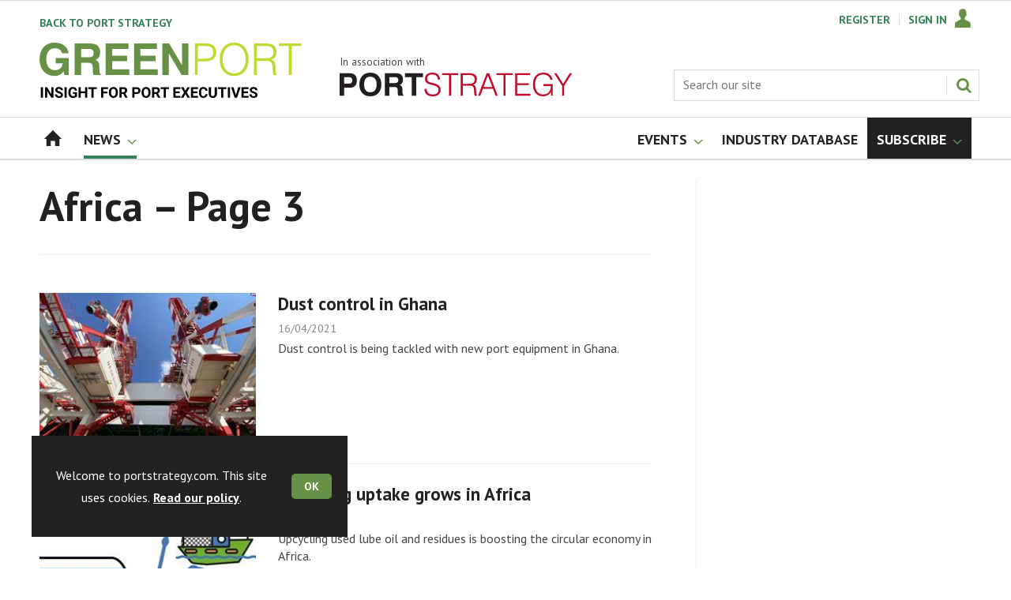

--- FILE ---
content_type: text/html; charset=utf-8
request_url: https://www.portstrategy.com/africa/2995.more?page=3&navcode=653
body_size: 34551
content:

<!DOCTYPE html>
<html lang="en">
<head>
	<meta charset="utf-8">
<link rel="preload" as="style" href="/Magazine/core.css?p=7875617674838347">
<link rel="preload" as="script" href="/Magazine/core.js?p=7875617674838347">
	
	
	



<title>Africa – Page 3 | Port Strategy</title>
<meta name="description" content="All Africa articles in Port Strategy - Page 3" />
<meta name="viewport" content="width=device-width, initial-scale=1" />


<meta name="momentnowdate" content="2026-01-28 17:08:32.255"/>
<meta name="momentlocale" content="en-gb"/>
<meta name="momentlocaleformat" content="DD/MM/YYYY"/>
<meta name="momentrelative" content="false"/>
<meta name="momentrelativeformat" content="YYYY,MM,DD"/>
<meta name="momentrelativemorethan" content="10"/>

	
	<meta name="robots" content="noarchive" />
<meta name="blockthis" content="blockGA" />
<meta name="showwallpaper" content="true" />
<meta name="navcode" content="653" />
<meta name="primarynavigation" content="World,News,GreenPort" />
<link rel="canonical" href="https://www.portstrategy.com/africa/2995.more?navcode=653&amp;page=3" />
	
<meta property="og:site_name" content="Port Strategy" />
<meta property="og:url" content="https://www.portstrategy.com/africa/2995.more?navcode=653&page=3"/>
<meta property="og:title" content="Africa – Page 3 | Port Strategy"/>
<meta property="og:description" content="All Africa articles in Port Strategy - Page 3" />
<meta property="twitter:title" content="Africa – Page 3 | Port Strategy"/>
<meta property="twitter:description" content="All Africa articles in Port Strategy - Page 3"/>
<meta property="twitter:card" content="summary_large_image" />
<meta property="og:image:width" content="1024" />
<meta property="og:image:height" content="536" />
<meta property="og:image" content="https://www.portstrategy.com/Magazine/dest/graphics/social/logo.png?v=1" />
<meta property="og:image:alt" content="Port Strategy" />
<meta property="twitter:image:src" content="https://www.portstrategy.com/magazine/dest/graphics/social/twitter-logo.png?v=1" />
<meta property="twitter:image:alt" content="Port Strategy" />


	
<link rel="icon" href="/magazine/dest/graphics/favicons/favicon-32x32.png" />
<!--[if IE]><link rel="shortcut icon" href="/magazine/dest/graphics/favicons/favicon.ico" /><![endif]-->
<link rel="apple-touch-icon-precomposed" href="/magazine/dest/graphics/favicons/apple-touch-icon-precomposed.png" />
<meta name="msapplication-TileImage" content="/magazine/dest/graphics/favicons/mstile-144x144.png" />
<meta name="msapplication-TileColor" content="#ffffff" />
	
	<link href="/Magazine/core.css?p=7875617674838347" rel="stylesheet" type="text/css">
<link href="/Magazine/print.css?p=7875617674838347" rel="stylesheet" type="text/css" media="print">


	
<script src="https://cdnjs.cloudflare.com/ajax/libs/jquery/3.4.1/jquery.min.js" integrity="sha256-CSXorXvZcTkaix6Yvo6HppcZGetbYMGWSFlBw8HfCJo=" crossorigin="anonymous" referrerpolicy="no-referrer"></script>
	
<script>var newLang={"more":{"default":"Show more","searchtype":"Show more","searchdates":"Show more"},"less":{"default":"Show fewer","searchtype":"Show fewer","searchdates":"Show fewer"},"show":{"default":"show"},"hide":{"default":"hide"},"caption":{"show":"show caption","hide":"hide caption"},"carousel":{"play":"play slideshow","pause":"pause slideshow"}};</script>
	<script type="text/javascript">
					var IPState = {
					
						useripstate: false,
						useripname: ''
						
					};
				</script>
<script type="text/javascript">
          
					window.dataLayer = window.dataLayer || [];
					window.dataLayer.push({'StoryID':undefined});
					window.dataLayer.push({'StoryFormatProperty':undefined});
					
					window.dataLayer.push({'StoryCategories':'null'});
					
					window.dataLayer.push({'StoryLayout':undefined});
					window.dataLayer.push({'StoryWidth':undefined});
					
					
					window.dataLayer.push({'StoryLayoutCode':undefined});
					
					window.dataLayer.push({'StoryFormatCode':'null'});
					
					window.dataLayer.push({'StoryTypeCode':'null'});
					
					window.dataLayer.push({'StoryCategoriesCodes':'null'});
					
					window.dataLayer.push({'StoryFullNavPath':'null'});
					       
					window.dataLayer.push({'UserID':undefined});
					window.dataLayer.push({'NavCode':'653'});
					window.dataLayer.push({'MicrositeNavCode':'2369'});
					window.dataLayer.push({'NavKey':'653'});
          
          window.dataLayer.push({'NavigationAreaNavCode':'2369'});
          </script>
<script type="text/javascript">
//dataLayer array declaration
window.dataLayer = window.dataLayer || [];
window.dataLayer.push({'UserStateLoggedIn':'False'});
window.dataLayer.push({'AccessStatus':'Granted'});
window.dataLayer.push({'Template':'Automore'});
window.dataLayer.push({'Pubcode':'5'});
window.dataLayer.push({'PublicationName':'Port Strategy'});
window.dataLayer.push({'Title':'Africa – Page 3'});
window.dataLayer.push({'StoryAccessControl':undefined});
window.dataLayer.push({'StoryFormat':undefined});
window.dataLayer.push({'StoryType':undefined});
window.dataLayer.push({'Headline':undefined});
window.dataLayer.push({'LongHeadline':undefined});
window.dataLayer.push({'Intro':undefined});
window.dataLayer.push({'Catchline':undefined});
window.dataLayer.push({'Synopsis':undefined});
window.dataLayer.push({'Standfirst':undefined});
window.dataLayer.push({'Answer':undefined});
window.dataLayer.push({'Source':undefined});
window.dataLayer.push({'Refs':undefined});
window.dataLayer.push({'Class':undefined});
window.dataLayer.push({'Credits':undefined});
window.dataLayer.push({'Postscript':undefined});
window.dataLayer.push({'PrimaryNav':'|Microsites|GreenPort|News|World|'});
window.dataLayer.push({'PrimaryNavCurrent':'World'});
window.dataLayer.push({'FullNavPath':'|198|2369|628|653|'});
window.dataLayer.push({'PrimaryNavCodeCurrent':'653'});
window.dataLayer.push({'CategoryCodes':undefined});
window.dataLayer.push({'Tags':undefined});
window.dataLayer.push({'Bylines':undefined});
window.dataLayer.push({'IssueDate':undefined});
window.dataLayer.push({'IssueDateTime':undefined});
window.dataLayer.push({'PublishDate':undefined});
window.dataLayer.push({'PublishDateTime':undefined});
window.dataLayer.push({'BrowseJobsURL':undefined});
window.dataLayer.push({'PartyActiveProductIDs':undefined});
</script>
	<link href='https://fonts.googleapis.com/css?family=PT+Sans:400,700&display=swap' rel='stylesheet' type='text/css'>


<!-- START styles for subsPromo -->
<style>

	/* MERCS-426: Temp FIX START */
	.grid .spinVideo .videoPreview-container .videoPreview-details .videoPreview-social-sharing ul{
		display: flex;
		gap: 5px;
		justify-content: center;
	}
	
	/* MERCS-426: Temp FIX END */

	.subsPromo.container {
		background-color: #F0F2F2;
		overflow: hidden;
		position: relative;
	}
	.subsPromo.container h2 {
		background-color: #992932;
		color: #fff;
		padding: 17px 120px 60px 20px;

		font-weight: 400;
	}


	.subsPromo.container h2 span {

		font-weight: 700;
	}
	.subsPromo.container h3 {
		color: #222;
		margin-bottom: 12px;
	}
	.subsPromo.container .sleeve {
		background-color: #fff;
		padding: 20px;
		margin: -60px 20px 20px;
	}
	.subsPromo.container .sleeve .column.left p {
		margin-bottom: 22px;
	}
	.subsPromo.container .sleeve .column.left p strong {

		font-weight: 700;
	}
	.subsPromo.container .sleeve .column.left p.reduceMargin {
		margin-bottom: 10px;
	}
	.subsPromo.container .sleeve .column .promoImage {
		display: none;
	}

	.ad-style1 .sleeve>div {
		padding: 0px;
	}




	@media screen and (min-width: 768px) {
		.subsPromo.container h3 {
			margin-bottom: 20px;
		}
		.subsPromo.container .sleeve .column.left p {
			margin-bottom: 30px;
		}
	}
	@media screen and (min-width: 1024px) { 
		.subsPromo.container .sleeve .row {
			display: flex;
			flex-direction: row;
			flex-wrap: wrap;
			width: 100%;
		}
		.subsPromo.container .sleeve .column {
			display: flex;
			flex-direction: column;
			flex-basis: 100%;
			flex: 1;
		}
		.subsPromo.container .sleeve .column.left {
			padding-right: 15%;
		}
		.subsPromo.container .sleeve .column .promoImage {
			display: block;
			position: absolute;
			right: 70px;
			bottom: -10px;
			margin-bottom: 0;
		}
	}

	@media screen and (min-width: 1280px) {
		.subsPromo.container .sleeve .column.left {
			padding-right: 5%;
		}
	}
</style>
<!-- END styles for subsPromo -->

<!-- Accordion Styles -->
<style>
	.accordion {
		background-color: #eee;
		color: #444;
		cursor: pointer;
		padding: 18px;
		width: 100%;
		border: none;
		text-align: left;
		outline: none;
		font-size: 15px;
		transition: 0.4s;
		border-radius: 6px;
		position: relative;
		display: -webkit-box;
		display: -ms-flexbox;
		display: flex;
		-webkit-box-align: center;
		-ms-flex-align: center;
		align-items: center;
	}

	.accordion:after {
		content: '';
		position: absolute;
		right: 20px;
		transform: rotate(0deg);
		transition: transform 250ms;
		width: 0;
		height: 0;
		border-style: solid;
		border-width: 8px 0 8px 9px;
		border-color: transparent transparent transparent #888;
	}

	.accordion.active:after {
		transform: rotate(90deg);
	}

	.accordion.active + .panel {
		max-height: 600px;
		overflow: auto;
	}

	.accordion.active .vector-icon {
		transform: rotate(90deg);
	}

	.accordion.active, .accordion:hover {
		background-color: #ccc; 
	}

	.accordion+.panel {
		padding: 0 18px;
		max-height: 0;
		background-color: white;
		overflow: hidden;
		transition: max-height linear 250ms;
	}

</style>
<!-- Accordion Styles End -->

<!-- Fixes applied -->
<style>

	/* Change video player black background to something else - default of #0000 is fully transparent black */
	:root {
		--video-layout-page-colour: #0000;
	}

	.storyLayout.video ~ .videoTop {
		background-color: var(--video-layout-page-colour) !important;
	}

	.storyLayout.video ~ .videoTop .inner-sleeve {
		background-color: var(--video-layout-page-colour) !important;
	}

	/* Story Title */

	.storyLayout.video ~ .videoTop .story_title h1 {
		color: #222;
	}

	/* Primary Nav */

	.storyLayout.video ~ .videoTop .byline a, .storyLayout.video ~ .videoTop .storyPrimaryNav a {
		color: #c10a27;
		border-top: 1px solid #c10a27;
	}

	/* Related Videos */

	.storyLayout.video ~ .videoTop .relatedvideos .extras_heading h3 {
		color: #222;
	}

	.storyLayout.video ~ .videoTop .relatedvideos ul li .storyDetails h3 a {
		color: #222;
	}

	/* small lines */

	.videoStory-aside::before {
		background-color: #c10a27 !important;
	}
	.storyLayout.video ~ .videoTop .relatedvideos .extras_heading {
		margin-left: 10px;
		border-top: 1px solid #c10a27 !important;
	}

	/* Margin */
	.videoTop {
		margin-bottom:0px !important;
	}

	.masthead .leaderboard {
		padding: 0 !important;
	}

	a.button {
		text-decoration: none !important;
	}

	a.button:hover {
		color: #fff !important;
	}

	.storyLayout.video ~ .videoTop .byline a:hover {
		color: #222;
	}
	/* END video custom colours */

	/* Makes dropdown menu adjust to fit the height of content */
	.desktopNavigation .dropdown>.inner-sleeve {
		height: 100%;
		overflow: hidden;
	}
	/* END dropdown menu */

	@media screen and (min-width: 1024px){
		.masthead .mast {
			padding: 20px 0 20px;
		}
		#wrapper_sleeve {
			margin-top: 25px;
		}
		body:not(.story-full-layout) .tab-widget-5 {
			min-height: 500px !important; 
		}
		.dt-ad-140 {
			min-height:140px;
		}
	}

	/* Audio Stories Height Fix */
	.audioblock iframe{
		height:100px;
	}

	@media screen and (min-width: 1205px){
		.audioblock iframe{
			height:160px;
		}
	}

	@media screen and (max-width: 1024px) and (min-width: 808px){
		.audioblock iframe{
			height:160px;
		}
	}
	/* END Audio Stories Height Fix */


	/* Enable smooth scrolling with jump links */

	html {
		scroll-behavior: smooth;
	}

	/* Video Layout in News - Fix height with Fireplace */
	@media screen and (min-width: 1054px) {
		.grid .spinVideo .videoPreview-container .videoPreview-video .videoblock {
			padding-bottom: 422px;
		}
	}

	/* 1220 Wallpaper Undernav Limit Width */

	.wallpaper-applied.site-width-1220 .ad-style1 {
		max-width: 1220px;
		margin: auto;
		border-bottom: none;
		position: sticky;
		top: 52px;
	}

	/* 1220 Wallpaper Width Fixes */

	@media screen and (min-width: 1024px) {
		.wallpaper-applied .contentWrapper {
			padding-right: 7%;
			width: 107%;
		}
		.wallpaper-applied .relatedArticles.latestVideos .extrasStory ul {
			width: 107%;
		}
		.wallpaper-applied .contentWrapperLeft {
			border: 0 none !important;
			padding-left: 0 !important;
			margin-left: -8.055% !important;
			width: 108.055% !important;
		}
	}

	@media screen and (min-width: 1024px) {
		.wallpaper-applied .relatedArticles.latestVideos .extrasStory ul {
			width: 107%;
		}
	}

	/* Custom headers */

	.custom-header {
		height: 100px;
		background: #222;
		color: #fff;
		margin-bottom: 0px !important;
		padding: 10px;
		min-width: 320px; 
		text-align:right;
		display: flex;
		justify-content: center;
	}
	.custom-header h2 {
		color:#fff;
		font-size: 1.424rem;
		line-height: 1.802rem;
		margin-bottom:0px;
		margin-left: 10px;
		text-transform: uppercase;
	}

	.custom-header-media {
		background: black;color: #fff;
		margin-bottom: 0px !important;
		padding: 10px;
		min-width: 320px;
		text-align:center;
		display: flex;
		justify-content: center;
		align-items: end;
	}

	.custom-header-media h2 {
		color:#fff;
		margin-bottom:0px;
		margin-left:10px;
		border-bottom: 4px solid #679AC9;
	}

	.custom-header-text-container {
		margin: auto 0 auto 0;
	}

	@media screen and (min-width: 766px) {
		.custom_header_media {
			margin-left: -10px;
			margin-right: -10px;
		}
	}

	/* Scroller Consistent Height */

	@media screen and (min-width: 766px){
		.picCarousel .swiper-container {
			min-height: 450px;
		}
	}

	.desktopNavigation ul.main {
		white-space: break-spaces;
	}

	/* Directories Fix */

	.full-container {
		position: static;
		margin-left: 0px;
		margin-right: 0px;
		width: 100%;
	}

	.directories .company-header {
		position: static;
	}

	@media screen and (min-width: 1280px) {
		.directories.wallpaper-applied .contactus__header .contactus__header_location::after, .directories.wallpaper-applied .contactus__header .contactus__header_location::before {
			left: 501px;
		}
	}

	/* Border for scrollers */

	.spin2scroller .thumbs li .picture a {
		border: 1px solid #dcdcdc;
	}

	/* Tags and auto-more page capitalisation */

	.searchDetails h1 {
		text-transform: capitalize;
	}

	.topicsList li a {
		text-transform: capitalize;
	}

	/* Breadcrumb */

	.i-chevron-double-left, .spin-header .spin-header-wrapper .spin-header-content .breadcrumb-link::before {
		background-position: 0px 0px;
		background-image: url(https://d34est9f09omuk.cloudfront.net/Pictures/web/d/r/h/breadcrumbps_221299.svgz);
		width: 12px;
		height:12px;
		margin-top: 2px;
		margin-right: 6px;
	}

	.i-chevron-double-left-white, .spin-header .spin-header-wrapper .spin-header-content .breadcrumb-link:hover::before {
		background-position: 0px 0px;
		background-image: url(https://d34est9f09omuk.cloudfront.net/Pictures/web/v/w/k/breadcrumbhover_537360.svgz);
		width: 12px;
		height:12px;
		margin-top: 2px;
		margin-right: 6px;
	}	

	/* Headers Width */

	.spin-header.hasBackground.imageBackground {
		min-height: 260px;
	}

	.spin-header.hasBackground {
		padding: 0px;
	}

	.wallpaper-applied:not(.story-is-group) #wrapper_sleeve > :first-child {
		padding-top: 25px;
	}

	@media screen and (min-width:1220px){
		.spin-header.hasBackground:not(.boxedContent) {
			margin: -25px 0px 25px;
			width: 1220px;
			position: relative;
			left: -20px;
		}
	}

	@media screen and (min-width: 1024px) {
		.spin-header.hasBackground {
			margin-top: -31px;
			margin-bottom: 0px;
		}
	}

	@media screen and (min-width: 768px) {
		.wallpaper-applied .spin-header.hasBackground:not(.boxedContent) {
			width: 1220px;
			margin-top: -25px;
		}
	}

	/* Size of lists */
	ol li, ul li {
		margin-bottom: 0px;
	}

	/* image bugfix */
	.inline_image img[width][height]:not(.zoomable-image) {
		contain: unset;
	}

	/* Consistent padding for factfiles */
	.factfile p:last-of-type {
		margin-bottom: 0px;
	}

	/* Transparent thumbnail compatability */
	.grid .spinLayout .picture a {
		background-color: transparent;
	}

	/* Read more margins */
	.grid.relatedArticles .gridLayout {
		margin-bottom: 0px;
	}

	/* Save space by hiding comments when not enabled */
	.container.commentContainer.restrictedcontent {
		display: none;
	}

	/* Add style that allows original image widths in SPIN blocks */
	.img-original-width img {
		width: revert-layer;
	}

	/* Newsletter Rows */
	.newsletter-rows-2 {
		min-height: 100%;
	}

	/* Fix Tiles on mobile */
	@media screen and (max-width: 480px){
		.grid .spinTileBlock .sleeve > ul {
			flex-direction: column;
			flex-wrap: unset;
		}
	}

	/* Add class for no-padding headers */
	.no-bottom-pad:not(.hasBackground) {
		padding: 0 0 0px !important;
	}

	/* spinPromo edits */
	.spinPromo h2 {
		text-align:center;
		color: #992932;
	}

	.spinPromo img, .spinPromo .button {
		width:100%;
	}

	.spinPromo > div > div {
		width: 50%;
	}

	/* Fix for YouTube/Vimeo padding differences */
	.videoblock {
		height: 0px;
	}

	/* Gallery slider captions full width */
	.swiper-slide .caption {
		width: 100% !important;
	}

	/* Header Style update */
	.storytext h2 {
		padding: 20px 0px 10px;
		font-size: 1.5rem;
		line-height: 1.8rem;
	}

	/* Shadow for Magazine Cover */

	.magazine-cover img {
		box-shadow: #dcdcdc 0px 0px 10px 10px;
	}

</style>
<!-- END Fixes Applied -->

<!--| SVG OVERRIDE | Twitter > X |-->
<style>
	.footer .footerSocialTwitter {
		background-repeat: no-repeat;
		background-image: url(https://d34est9f09omuk.cloudfront.net/Pictures/web/p/z/x/clksvgv2_91799.svgz);
		display: inline-block;
	}
	/*
	.footer .footerSocialTwitter, .i-social-large-twitter {
	background-position: -414px -0px;
	}
	.footer .footerSocialTwitter:hover, .i-social-large-twitter-on {
	background-position: -312px -340px;
	}
	bioIntro .socialMediaLinks ul li a.twitter, .contactList ul li .socialMediaLinks ul li a.twitter, .grid .spinVideo .videoPreview-container .videoPreview-details .videoPreview-social-sharing .twitter, .pageOptions .twitter, .storyAuthorComponent .storyAuthor .storyAuthorDetails .socialMediaLinks ul li a.twitter {
	background-repeat: no-repeat;
	background-image: url(https://d34est9f09omuk.cloudfront.net/Uploads/b/z/n/_extrasvgx_572380.svgz);
	display: inline-block;
	}
	.pageOptions .twitter {
	background-position: -360px -368px;
	}
	.pageOptions .twitter:hover {
	background-position: -324px -368px;
	}
	.grid .spinVideo .videoPreview-container .videoPreview-details .videoPreview-social-sharing .twitter {
	background-position: -324px -332px;
	}
	.grid .spinVideo .videoPreview-container .videoPreview-details .videoPreview-social-sharing .twitter:hover {
	background-position: -288px -332px;
	}
	.bioIntro .socialMediaLinks ul li a.twitter {
	background-position: -360px -368px;
	}
	.bioIntro .socialMediaLinks ul li a.twitter:hover {
	background-position: -324px -368px;
	}
	*/
</style><style type="text/css">.inline_image img[width][height]:not(.zoomable-image) {contain: unset;}</style>
<link rel='stylesheet' href='/Uploads/CSS/5//DynamicDropdownCSS.css' type='text/css' />
<link rel='stylesheet' href='/Uploads/CSS/5/MicrositeTextSizeFix.css' type='text/css' />
<link rel='stylesheet' href='/Uploads/CSS/5/MicrositeFixedNavBarPixelBottomFix.css' type='text/css' />
<link rel='stylesheet' href='/Uploads/CSS/5/MicrositePromoCustomColour.css' type='text/css' />
<link rel='stylesheet' href='/Uploads/CSS/5/VideoLayoutCustomColour.css' type='text/css' />
<link rel='stylesheet' href='/Uploads/CSS/5//AudioStoriesSpinPage.css' type='text/css' />

<style>
	.masthead .mast .mastNav a:link, 
	.masthead .mast .mastNav a:visited, 			
	.microsite .masthead .mast .micrositeBack a {
		color: #368157;
	}
	#brand-logo{
		display:none;
	}
	.i-tags, .topicsLabel {
		background-position: -636px -114px;
	}
	.masthead .menuToggle .toggleIcon a {
		background: #679146;
		color: #ffffff;
	}
	.microsite .masthead .mast {

		border-bottom: 1px solid #dcdcdc;
	}
	.micrositeMastLogo.container .inner-sleeve {
		padding: 10px;
	}
	.spinPromo {
		border-top: 1px solid #368157;
	}
	.spinPromo h2 {
		color: #368157;
	}
	@media screen and (min-width: 768px) {
		.microsite .masthead .mast .micrositeBack a:before{
			display:none;
		}
		#brand-logo{
			display:block;
		}
		#mobile-logo{
			display:none;
		}
		.micrositeMastLogo.container .inner-sleeve {
			padding: 20px 20px 40px;

		}
	}
	@media screen and (min-width: 1024px){
		.microsite .masthead .mast {
			background-color: transparent;
			border-bottom: 0 solid #dcdcdc;
		}

		.masthead .mast>.inner-sleeve {
			position:relative;
		}
		.masthead .mastheadSearch{
			position:absolute;
			right:10px;
			bottom:-4.75em;
		}
		.micrositeMastLogo.container .inner-sleeve {
			/* padding: 0 20px 40px;*/
			margin-top: -14px;
			padding: 0 20px 20px;
		}


	}
</style>

<!-- Fixes applied -->
<style>

	/* Change video player black background to something else - default of #0000 is fully transparent black */
	:root {
		--video-layout-page-colour: #0000;
	}

	.storyLayout.video ~ .videoTop {
		background-color: var(--video-layout-page-colour) !important;
	}

	.storyLayout.video ~ .videoTop .inner-sleeve {
		background-color: var(--video-layout-page-colour) !important;
	}

	/* Story Title */

	.storyLayout.video ~ .videoTop .story_title h1 {
		color: #222;
	}

	/* Primary Nav */

	.storyLayout.video ~ .videoTop .byline a, .storyLayout.video ~ .videoTop .storyPrimaryNav a {
		color: #368157;
		border-top: 1px solid #368157;
	}

	/* Related Videos */

	.storyLayout.video ~ .videoTop .relatedvideos .extras_heading h3 {
		color: #222;
	}

	.storyLayout.video ~ .videoTop .relatedvideos ul li .storyDetails h3 a {
		color: #222;
	}

	/* small lines */

	.videoStory-aside::before {
		background-color: #368157 !important;
	}
	.storyLayout.video ~ .videoTop .relatedvideos .extras_heading {
		margin-left: 10px;
		border-top: 1px solid #368157 !important;
	}

	/* Margin */
	.videoTop {
		margin-bottom:0px !important;
	}

	.masthead .leaderboard {
		padding: 0 !important;
	}

	a.button {
		text-decoration: none !important;
	}

	a.button:hover {
		color: #fff !important;
	}
	/* END video custom colours */

	/* Makes dropdown menu adjust to fit the height of content */
	.desktopNavigation .dropdown>.inner-sleeve {
		height: 100%;
		overflow: hidden;
	}
	/* END dropdown menu */

	@media screen and (min-width: 1024px){
		.masthead .mast {
			padding: 20px 0 20px;
		}
		#wrapper_sleeve {
			margin-top: 25px;
		}
		body:not(.story-full-layout) .tab-widget-5 {
			min-height: 500px !important; 
		}
		.dt-ad-140 {
			min-height:140px;
		}
	}

	.i-chevron-double-left, .spin-header .spin-header-wrapper .spin-header-content .breadcrumb-link::before {
		background-position: 0px 0px;
		background-image: url(https://d34est9f09omuk.cloudfront.net/Pictures/web/d/r/h/breadcrumbgp_582290.svgz);
		width: 12px;
		height:12px;
		margin-top: 2px;
		margin-right: 6px;
	}

	.i-chevron-double-left-white, .spin-header .spin-header-wrapper .spin-header-content .breadcrumb-link:hover::before {
		background-position: 0px 0px;
		background-image: url(https://d34est9f09omuk.cloudfront.net/Pictures/web/v/w/k/breadcrumbhover_537360.svgz);
		width: 12px;
		height:12px;
		margin-top: 2px;
		margin-right: 6px;
	}	

	@media screen and (min-width: 768px) {
		#top .grid .twoColumnsSmallRight .columnOne .colour3 .spinLayout.full.onecol.hasPicture .subSleeve .meta a {
			font-weight: 700;
			color: #c1d82f;
		}
	}

</style>
<!-- END Fixes Applied -->
<script>
	function getDataLayerVal(keyVal) {
		for (var i = 0; i < window.dataLayer.length; i++) {
			if (dataLayer[i][keyVal] !== undefined) {
				return dataLayer[i][keyVal];
			}
		}
	}
</script>


<!-- Start GPT Tag -->
<script async src='https://securepubads.g.doubleclick.net/tag/js/gpt.js'></script>
<script>


	// Function to extract values from <meta> elements
	function getMetaContentByName(name,content){
		var content = (content==null)?'content':content;
		return document.querySelector("meta[name='"+name+"']").getAttribute(content);
	}

	var showwallpaper; 
	if(document.querySelector('meta[name="showwallpaper"]')) { 
		showwallpaper = document.querySelector('meta[name="showwallpaper"]').content; 
	}

	window.googletag = window.googletag || {cmd: []};
	googletag.cmd.push(function() {

		var mapLB = googletag.sizeMapping()
		.addSize([1024,0], [[1180, 140], [1180, 100], [970, 90], [970, 250]])
		.addSize([768, 0], [[728, 90],[468, 60]])
		.addSize([320, 0], [[320, 50], [320, 100]])
		.addSize([601, 0], [[468, 60]])
		.build();

		var mapLBsml = googletag.sizeMapping()
		.addSize([1024,0], [[1180, 100], [970, 90], [970, 250]])
		.addSize([768, 0], [[728, 90],[468, 60]])
		.addSize([320, 0], [[320, 50], [320, 100]])
		.addSize([601, 0], [[468, 60]])
		.build();

		var mapLBUN = googletag.sizeMapping()
		.addSize([1024,0], [[1220, 100], [1220, 250], [1180,100], [970, 90], [970, 250]])
		.addSize([768, 0], [[728, 90],[468, 60]])
		.addSize([320, 0], [[320, 50], [320, 100]])
		.addSize([601, 0], [[468, 60]])
		.build();

		var mapMPU = googletag.sizeMapping()
		.addSize([1024,0], [[300, 250], [300, 600]])
		.addSize([728, 0], [[300, 250], [300, 600]])
		.addSize([601, 0], [[300, 250], [300, 600]])
		.addSize([320, 0], [[300, 250], [300, 600]])
		.build();

		var mapWP = googletag.sizeMapping()
		.addSize([1024,0], [[8, 8]])
		.addSize([768, 0], [[8, 8]])
		.addSize([601, 0], [[8, 8]])
		.addSize([302, 0], [[8, 8]])
		.addSize([1220,0], [[1, 1]])
		.build();

		var mapWallpaper = googletag.sizeMapping()
		.addSize([0, 0], [])
		// 1220, 0
		.addSize([1220, 0], [1,1])
		.build();


		googletag.defineSlot('/22591691749/mml-ps/leader1', [[1180,140],[1180, 100],[970,90],[970,250],[728,90],[468,60],[320,50],[320,100]], 'div-gpt-ad-7217426-1')
			.defineSizeMapping(mapLB)
			.addService(googletag.pubads());
		googletag.defineSlot('/22591691749/mml-ps/leader2', [[970,90],[1180, 100],[970,250],[728,90],[468,60],[320,50],[320,100]], 'div-gpt-ad-7217426-2')
			.defineSizeMapping(mapLBsml)
			.addService(googletag.pubads());
		googletag.defineSlot('/22591691749/mml-ps/leader3', [[970,90],[1180, 100],[970,250],[728,90],[468,60],[320,50],[320,100]], 'div-gpt-ad-7217426-3')
			.defineSizeMapping(mapLBsml)
			.addService(googletag.pubads());
		googletag.defineSlot('/22591691749/mml-ps/leader4', [[970,90],[1180, 100],[970,250],[728,90],[468,60],[320,50],[320,100]], 'div-gpt-ad-7217426-4')
			.defineSizeMapping(mapLBsml)
			.addService(googletag.pubads());
		googletag.defineSlot('/22591691749/mml-ps/mpu1', [[300,250]], 'div-gpt-ad-7217426-5')
			.defineSizeMapping(mapMPU)
			.addService(googletag.pubads());
		googletag.defineSlot('/22591691749/mml-ps/mpu2', [[300,250],[300,600]], 'div-gpt-ad-7217426-6')
			.defineSizeMapping(mapMPU)
			.addService(googletag.pubads());
		googletag.defineSlot('/22591691749/mml-ps/mpu3', [[300,250],[300,600]], 'div-gpt-ad-7217426-7')
			.defineSizeMapping(mapMPU)
			.addService(googletag.pubads());
		googletag.defineSlot('/22591691749/mml-ps/mpu4', [[300,250],[300,600]], 'div-gpt-ad-7217426-8')
			.defineSizeMapping(mapMPU)
			.addService(googletag.pubads());
		googletag.defineSlot('/22591691749/mml-ps/mpu5', [[300,250],[300,600]], 'div-gpt-ad-7217426-9')
			.defineSizeMapping(mapMPU)
			.addService(googletag.pubads());
		googletag.defineSlot('/22591691749/mml-ps/mpu6', [[300,250],[300,600]], 'div-gpt-ad-7217426-10')
			.defineSizeMapping(mapMPU)
			.addService(googletag.pubads());
		googletag.defineSlot('/22591691749/mml-ps/undernav', [[1220,250],[1220,100],[1180,100],[970,90],[970,250],[728,90],[468,60],[320,50],[320,100]], 'div-gpt-ad-7217426-11')
			.defineSizeMapping(mapLBUN)
			.addService(googletag.pubads());
		googletag.defineOutOfPageSlot('/22591691749/mml-ps/popup', 'div-gpt-ad-7217426-13')
			.addService(googletag.pubads());

		// Pass the value of the ‘navcode’ meta element to GAM as ‘navcode’ (to be used as a ‘key-value’)
		googletag.pubads().setTargeting("navcode",getMetaContentByName("navcode"));	
		googletag.pubads().setTargeting("primarynavigation",getMetaContentByName("primarynavigation"));	
		googletag.pubads().setTargeting("story",getDataLayerVal('StoryID'));
		googletag.pubads().setTargeting("StoryCategories",getDataLayerVal('StoryCategories'));
		googletag.pubads().setTargeting("jobtitle",getDataLayerVal('jobtitle'));
		googletag.pubads().setTargeting("coactivity",getDataLayerVal('coactivity'));
		googletag.pubads().setTargeting("storytype",getDataLayerVal('StoryType'));
		googletag.pubads().setTargeting('url', window.location.pathname.split( '/' )/*[1]*/);

		//    googletag.pubads().enableSingleRequest();
		//    googletag.pubads().collapseEmptyDivs();
		//    googletag.pubads().setCentering(true);
		//    googletag.enableServices();
		//  });


		// check if wallpaper is defined, is set to be shown on this page and screen width is greater than 1220
		if (document.querySelector('#div-gpt-ad-7217426-12') && showwallpaper) {
			var wallpaperSlot = googletag.defineOutOfPageSlot('/22591691749/mml-ps/wallpaper', 'div-gpt-ad-7217426-12').defineSizeMapping(mapWallpaper).addService(googletag.pubads()).setTargeting('url', document.location.pathname);
			googletag.pubads().addEventListener('slotRenderEnded', function(event) {
				if((event.slot.getSlotElementId() == wallpaperSlot.getSlotElementId()) && !event.isEmpty) {
					if(document.querySelector('.wallpaper-ad[data-site-width-1220]')) {
						document.body.className += ' ' + 'site-width-1220';
					}
					if(showwallpaper === "true") {
						document.body.className += ' ' + 'wallpaper-applied';
						$(window).trigger('wallpaper:advert');
					}
				}
			});
		};

		googletag.pubads().collapseEmptyDivs();
		googletag.enableServices();

	});

	// position wallpaper from top to sit under main navigation
	window.addEventListener('message', receiveMessage, false);

	function positionWallpaperFromTop() {
		if(!window.IntersectionObserver) return;
		var observer = new IntersectionObserver(entries => {
			if (entries[0].isIntersecting) {
				var wallpaperElement = document.querySelector('.wallpaper-ad').getElementsByTagName('div')[0];
				wallpaperElement.style.top = (document.querySelector('#masthead').getBoundingClientRect().bottom + window.scrollY) + 'px'
			} else {
				document.querySelector('#wrapper_sleeve').style.top = '0';
			}
		});
		observer.observe(document.querySelector('#masthead'));
	}

	function receiveMessage(event) {
		if(event.data == 'wallpaper-fireplace' || event.data == 'wallpaper-standard') {
			document.body.classList.add(event.data)
			positionWallpaperFromTop()
		}
	}

	$(window).on('abacus:cookienotice:show', function() {
		positionWallpaperFromTop();
	});

	$(window).on('abacus:cookienotice:hide', function() {
		positionWallpaperFromTop();
	});

</script>


<!-- End GPT Tag -->
<!-- Google Tag Manager -->
<script>(function(w,d,s,l,i){w[l]=w[l]||[];w[l].push({'gtm.start':
new Date().getTime(),event:'gtm.js'});var f=d.getElementsByTagName(s)[0],
j=d.createElement(s),dl=l!='dataLayer'?'&l='+l:'';j.async=true;j.src=
'https://www.googletagmanager.com/gtm.js?id='+i+dl;f.parentNode.insertBefore(j,f);
})(window,document,'script','dataLayer','GTM-K62L5F');</script>
<!-- End Google Tag Manager -->

<!-- Google tag (gtag.js) -->
<script async src="https://www.googletagmanager.com/gtag/js?id=G-T7W1V8V21X"></script>
<script>
  window.dataLayer = window.dataLayer || [];
  function gtag(){dataLayer.push(arguments);}
  gtag('js', new Date());

  gtag('config', 'G-T7W1V8V21X');
</script>

<script>
  function getDataLayerVal(keyVal) {
    for (var i = 0; i < window.dataLayer.length; i++) {
      if (dataLayer[i][keyVal] !== undefined) {
        return dataLayer[i][keyVal];
      }
    }
  }
</script>


<!-- Start GPT Tag -->
<script async src='https://securepubads.g.doubleclick.net/tag/js/gpt.js'></script>
<script>


    // Function to extract values from <meta> elements
    function getMetaContentByName(name,content){
        var content = (content==null)?'content':content;
        return document.querySelector("meta[name='"+name+"']").getAttribute(content);
    }
	 
	 var showwallpaper; 
	if(document.querySelector('meta[name="showwallpaper"]')) { 
	showwallpaper = document.querySelector('meta[name="showwallpaper"]').content; 
}
	 
  window.googletag = window.googletag || {cmd: []};
  googletag.cmd.push(function() {
  
    var mapLB = googletag.sizeMapping()
                            .addSize([1024, 0], [[1180, 140], [970, 90], [970, 250]])
                            .addSize([768, 0], [[728, 90],[468, 60]])
                            .addSize([320, 0], [[320, 50], [320, 100]])
                            .addSize([601, 0], [[468, 60]])
                            .build();

    var mapLBsml = googletag.sizeMapping()
                            .addSize([1024, 0], [[970, 90], [970, 250]])
                            .addSize([768, 0], [[728, 90],[468, 60]])
                            .addSize([320, 0], [[320, 50], [320, 100]])
                            .addSize([601, 0], [[468, 60]])
                            .build();

    var mapLBUN = googletag.sizeMapping()
                            .addSize([1220, 0], [[1220, 250], [970, 90], [970, 250]])
                            .addSize([768, 0], [[728, 90],[468, 60]])
                            .addSize([320, 0], [[320, 50], [320, 100]])
                            .addSize([601, 0], [[468, 60]])
                            .build();
									 
    var mapMPU = googletag.sizeMapping()
                            .addSize([1024, 0], [[300, 250], [300, 600]])
                            .addSize([728, 0], [[300, 250], [300, 600]])
                            .addSize([601, 0], [[300, 250], [300, 600]])
                            .addSize([320, 0], [[300, 250], [300, 600]])
                            .build();

    var mapWP = googletag.sizeMapping()
                            .addSize([1024, 0], [[8, 8]])
                            .addSize([768, 0], [[8, 8]])
                            .addSize([601, 0], [[8, 8]])
                            .addSize([302, 0], [[8, 8]])
                            .addSize([1220, 0], [[1, 1]])
                            .build();
									 
    var mapWallpaper = googletag.sizeMapping()
                            .addSize([0, 0], [])
                            // 1220, 0
                            .addSize([1220, 0], [1,1])
                            .build();


    googletag.defineSlot('/22591691749/mml-gp/leader1', [[1180,140],[970,90],[970,250],[728,90],[468,60],[320,50],[320,100]], 'div-gpt-ad-1329825335-1')
             .defineSizeMapping(mapLB)
             .addService(googletag.pubads());
    googletag.defineSlot('/22591691749/mml-gp/leader2', [[970,90],[970,250],[728,90],[468,60],[320,50],[320,100]], 'div-gpt-ad-1329825335-2')
             .defineSizeMapping(mapLBsml)
             .addService(googletag.pubads());
    googletag.defineSlot('/22591691749/mml-gp/leader3', [[970,90],[970,250],[728,90],[468,60],[320,50],[320,100]], 'div-gpt-ad-1329825335-3')
             .defineSizeMapping(mapLBsml)
             .addService(googletag.pubads());
    googletag.defineSlot('/22591691749/mml-gp/leader4', [[970,90],[970,250],[728,90],[468,60],[320,50],[320,100]], 'div-gpt-ad-1329825335-4')
             .defineSizeMapping(mapLBsml)
             .addService(googletag.pubads());
    googletag.defineSlot('/22591691749/mml-gp/mpu1', [[300,250]], 'div-gpt-ad-1329825335-5')
             .defineSizeMapping(mapMPU)
             .addService(googletag.pubads());
    googletag.defineSlot('/22591691749/mml-gp/mpu2', [[300,250],[300,600]], 'div-gpt-ad-1329825335-6')
             .defineSizeMapping(mapMPU)
             .addService(googletag.pubads());
    googletag.defineSlot('/22591691749/mml-gp/mpu3', [[300,250],[300,600]], 'div-gpt-ad-1329825335-7')
             .defineSizeMapping(mapMPU)
             .addService(googletag.pubads());
    googletag.defineSlot('/22591691749/mml-gp/mpu4', [[300,250],[300,600]], 'div-gpt-ad-1329825335-8')
             .defineSizeMapping(mapMPU)
             .addService(googletag.pubads());
    googletag.defineSlot('/22591691749/mml-gp/mpu5', [[300,250],[300,600]], 'div-gpt-ad-1329825335-9')
             .defineSizeMapping(mapMPU)
             .addService(googletag.pubads());
    googletag.defineSlot('/22591691749/mml-gp/mpu6', [[300,250],[300,600]], 'div-gpt-ad-1329825335-10')
             .defineSizeMapping(mapMPU)
             .addService(googletag.pubads());
    googletag.defineSlot('/22591691749/mml-gp/undernav', [[1220,250],[970,90],[970,250],[728,90],[468,60],[320,50],[320,100]], 'div-gpt-ad-1329825335-11')
             .defineSizeMapping(mapLBUN)
             .addService(googletag.pubads());
    googletag.defineOutOfPageSlot('/22591691749/mml-gp/popup', 'div-gpt-ad-1329825335-13')
             .addService(googletag.pubads());
				 
// Pass the value of the ‘navcode’ meta element to GAM as ‘navcode’ (to be used as a ‘key-value’)
    googletag.pubads().setTargeting("navcode",getMetaContentByName("navcode"));	
    googletag.pubads().setTargeting("primarynavigation",getMetaContentByName("primarynavigation"));	
    googletag.pubads().setTargeting("story",getDataLayerVal('StoryID'));
    googletag.pubads().setTargeting("StoryCategories",getDataLayerVal('StoryCategories'));
    googletag.pubads().setTargeting("jobtitle",getDataLayerVal('jobtitle'));
    googletag.pubads().setTargeting("coactivity",getDataLayerVal('coactivity'));
		  
//    googletag.pubads().enableSingleRequest();
//    googletag.pubads().collapseEmptyDivs();
//    googletag.pubads().setCentering(true);
//    googletag.enableServices();
//  });


  // check if wallpaper is defined, is set to be shown on this page and screen width is greater than 1220
  if (document.querySelector('#div-gpt-ad-1329825335-12') && showwallpaper) {
    var wallpaperSlot = googletag.defineOutOfPageSlot('/22591691749/mml-gp/wallpaper', 'div-gpt-ad-1329825335-12').defineSizeMapping(mapWallpaper).addService(googletag.pubads()).setTargeting('url', document.location.pathname);
    googletag.pubads().addEventListener('slotRenderEnded', function(event) {
      if((event.slot.getSlotElementId() == wallpaperSlot.getSlotElementId()) && !event.isEmpty) {
        if(document.querySelector('.wallpaper-ad[data-site-width-1220]')) {
          document.body.className += ' ' + 'site-width-1220';
        }
        if(showwallpaper === "true") {
          document.body.className += ' ' + 'wallpaper-applied';
          $(window).trigger('wallpaper:advert');
        }
      }
    });
  };
  
  googletag.pubads().collapseEmptyDivs();
  googletag.enableServices();
  
});

// position wallpaper from top to sit under main navigation
window.addEventListener('message', receiveMessage, false);

function positionWallpaperFromTop() {
  if(!window.IntersectionObserver) return;
  var observer = new IntersectionObserver(entries => {
    if (entries[0].isIntersecting) {
      var wallpaperElement = document.querySelector('.wallpaper-ad').getElementsByTagName('div')[0];
      wallpaperElement.style.top = (document.querySelector('#masthead').getBoundingClientRect().bottom + window.scrollY) + 'px'
    } else {
      document.querySelector('#wrapper_sleeve').style.top = '0';
    }
  });
  observer.observe(document.querySelector('#masthead'));
}

function receiveMessage(event) {
  if(event.data == 'wallpaper-fireplace' || event.data == 'wallpaper-standard') {
    document.body.classList.add(event.data)
    positionWallpaperFromTop()
  }
}

$(window).on('abacus:cookienotice:show', function() {
  positionWallpaperFromTop();
});

$(window).on('abacus:cookienotice:hide', function() {
  positionWallpaperFromTop();
});
  
</script>


<!-- End GPT Tag -->
	

<script>
	var EnhancedAdvertisingConfig = {};
</script>

<!--Microsite Enhanced Adverts JSON definition from navigation ASSET-->


<script>
   $(window).trigger("wvcfe:micrositeenhancedadvertsinit", [event, EnhancedAdvertisingConfig]);
	
</script>
	
	
	


	<!-- Google Tag Manager -->
<script>(function(w,d,s,l,i){w[l]=w[l]||[];w[l].push({'gtm.start':
new Date().getTime(),event:'gtm.js'});var f=d.getElementsByTagName(s)[0],
j=d.createElement(s),dl=l!='dataLayer'?'&l='+l:'';j.async=true;j.src=
'https://www.googletagmanager.com/gtm.js?id='+i+dl;f.parentNode.insertBefore(j,f);
})(window,document,'script','dataLayer','GTM-M8XSPW');</script>
<!-- End Google Tag Manager -->

<!-- AB Google Tag Manager -->
<script>(function(w,d,s,l,i){w[l]=w[l]||[];w[l].push({'gtm.start':
new Date().getTime(),event:'gtm.js'});var f=d.getElementsByTagName(s)[0],
j=d.createElement(s),dl=l!='dataLayer'?'&l='+l:'';j.async=true;j.src=
'https://www.googletagmanager.com/gtm.js?id='+i+dl;f.parentNode.insertBefore(j,f);
})(window,document,'script','dataLayer','GTM-KQKFTX4');</script>
<!-- AB End Google Tag Manager -->

</head>
<body id="searchResults" class="M1-master microsite js-disabled gp-microsite">
	
	<!-- Google Tag Manager (noscript) -->
<noscript><iframe src="https://www.googletagmanager.com/ns.html?id=GTM-M8XSPW"
height="0" width="0" style="display:none;visibility:hidden"></iframe></noscript>
<!-- End Google Tag Manager (noscript) -->

<!-- AB Google Tag Manager (noscript) -->
<noscript><iframe src="https://www.googletagmanager.com/ns.html?id=GTM-KQKFTX4"
height="0" width="0" style="display:none;visibility:hidden"></iframe></noscript>
<!-- AB End Google Tag Manager (noscript) -->
	
<!--[if lte IE 10]>
<link rel="stylesheet" href="/CSS/dest/notsupported.css">
<div class="notSupported">
	<div class="sleeve">
		<span id="logo" class="vector-icon i-brand-logo i-brand-logo-dims"></span>
		<h2>
			Your browser is not supported
		</h2>
		<p>
			Sorry but it looks as if your browser is out of date. To get the best experience using our site we recommend that you upgrade or switch browsers.
		</p>
		<p class="buttonContainer">
			<a class="button" href="https://www.google.co.uk/webhp?ion=1&espv=2&ie=UTF-8#q=update+my+browser" target="_blank">Find a solution</a>
		</p>
	</div>
</div>
<![endif]-->
	<script type="text/javascript">document.body.className = document.body.className.replace('js-disabled', ''); document.cookie="_js=1; path=/";</script>
	<div id="cookiePolicy" class="container inlinePopUp" data-menu-open-pushed="true">
  <div class="inner-sleeve">
    <form method="post" action="/">
      <fieldset>
        <div>
          <p>Welcome to portstrategy.com. This site uses cookies. <a href="https://www.portstrategy.com/cookie-policy/1430974.article">Read our policy</a>.</p>
          <input type="hidden" name="cookiepolicyaccepted" value="yes" />
          <button type="submit" class="continue">OK</button>
        </div>
      </fieldset>
    </form>
  </div>
</div>


	<div id="wrapper">
		
<ul id="skiplinks"><li><a href="#wrapper_sleeve">Skip to main content</a></li><li><a href="#mainnav">Skip to navigation</a></li></ul>
		
<header id="masthead" class="masthead">
	<div class="htmlContent">
  <!-- GPT AdSlot 12 for Ad unit 'mml-ms/wallpaper' ### Size: [[1,1]] -->
<div id='div-gpt-ad-7217426-12' class="wallpaper-ad" data-site-width-1220>
  <script>
    googletag.cmd.push(function() { googletag.display('div-gpt-ad-7217426-12'); });
  </script>
</div>

<!-- End AdSlot 12 -->

</div>
	
    <div class="leaderboard">
	<div class="ad">

		<!-- GPT AdSlot 1 for Ad unit 'mml-gp/leader1' ### Size: [[1180,140],[970,90],[970,250],[728,90],[468,60],[320,50],[320,100]] -->
		<div id='div-gpt-ad-1329825335-1' class="dt-ad-140 mob-ad-100"> <!--[ dt-ad-140 mob-ad-100 ]-->
			<script>
				googletag.cmd.push(function() { googletag.display('div-gpt-ad-1329825335-1'); });
			</script>
		</div>
		<!-- End AdSlot 1 -->

	</div>
</div>
	<div class="mast container full" data-multi-toggle-menu>
		<div class="inner-sleeve" data-menu-open-pushed>
			<div class="micrositeBack">
	<a href="https://www.portstrategy.com/"><span class="assistive">Back to </span>Port Strategy</a>
</div>
			<div class="mastControls">
				<nav data-multi-toggle-item="" class="mastNav loggedout hide"><span class="toggleIcon"><a href="#mastnav" data-toggle-button=""><span class="assistive">Mast navigation</span></a></span><ul id="mastnav" data-toggle-element=""><li><a href="https://account.portstrategy.com/register?returl=https%3a%2f%2fwww.portstrategy.com">Register</a></li><li><a class="popup signIn" href="https://www.portstrategy.com/sign-in">Sign In</a></li></ul></nav>
				
				<div class="mastheadSearch hide" data-multi-toggle-item="">
  <span class="toggleIcon">
    <a href="#search" data-toggle-button="">
      <span class="assistive">Search our site</span>
    </a>
  </span>
  <form action="/searchresults" method="get" id="mastsearch" data-toggle-element="">
    <fieldset>
      <div>
        <label for="search">Search our site</label>
        <input type="text" id="search" value="" name="qkeyword" class="text" placeholder="Search our site">
        <button class="mastSearch" type="submit">Search</button>
      </div>
    </fieldset>
  </form>
</div>


<div class="menuToggle">
	<span class="toggleIcon"><a href="#mobilemenu" data-menu-toggle-button=""><span class="assistive">Menu</span></a></span>
</div>
			</div>
		</div>
	</div>
	<div class="micrositeMastLogo container">
		<div class="inner-sleeve" data-menu-open-pushed>
			<style>
	.masthead-extra {
		display: flex;
		flex-direction: column;
		float: left;
		max-height: 70px;
		margin-left: 20px;
		margin-top: 15px;
	}
	.masthead-extra small {
		margin: 0px;
		padding-bottom: 5px;
	}
	.masthead-extra img {
		height: 30px;
		width: auto;
	}
	@media screen and (max-width: 1070px){
		.masthead-extra {
			margin-left: 10px;
		}
		.masthead-extra img {
			height: 20px;	
		}
	}
	@media screen and (max-width: 1022px){
		.masthead-extra {
			display: none;
		}
	}
</style>

<div class="mastheadLogo">
	<a href="/greenport">
		<img alt="GreenPort" src="d34est9f09omuk.cloudfront.net/Pictures/web/g/b/k/greenport_781290.svgz" />
	</a>
</div>
<div class="masthead-extra">
	<small>In association with</small>
	<a href="/" target="_blank">
		<img alt="Port Strategy" src="https://d34est9f09omuk.cloudfront.net/Pictures/web/g/b/k/portstrategynosub_593737.svgz" />
	</a>
</div>

<!--<svg id="brand-logo" xmlns="http://www.w3.org/2000/svg" width="333" height="70" viewBox="0 0 333 70">
<rect id="Rectangle_1879" data-name="Rectangle 1879" width="333" height="70" transform="translate(0 0)" fill="none"/>
<g id="GP_Logo_NEW_2021_outlines">
<g id="Group_1866" data-name="Group 1866">
<path id="Path_2090" data-name="Path 2090" d="M18.809,42.187C7.73,42.187,0,33.837,0,21.035,0,8.179,7.568,0,19.033,0,29.16,0,35.786,5.18,36.953,13.521h-8.4c-1.006-4.175-4.175-6.4-9.238-6.4-6.572,0-10.746,5.063-10.746,13.862,0,8.852,4.345,13.916,11.186,13.916,5.18,0,8.96-3.232,9.8-8.628H20.479V19.42H37.07V41.074H31.558l-1.006-4.731A13.443,13.443,0,0,1,18.809,42.187Z" fill="#679146"/>
<path id="Path_2091" data-name="Path 2091" d="M44.584,1.05H64.012c8.682,0,12.856,3.618,12.856,11.357,0,4.9-2.119,8.242-5.952,9.463,3.789,1.338,4.785,3.9,4.956,8.735l.171,4.731c.054,2.334.054,3.726,1.562,4.507v1.23H68.573a11.768,11.768,0,0,1-.943-5.01l-.108-4.229c-.171-4.731-1.392-6.347-5.952-6.347H52.817V41.072H44.575V1.05ZM62.5,18.53c4.175,0,6.123-1.616,6.123-5.288,0-3.447-1.894-5.288-5.737-5.288H52.816V18.53Z" fill="#679146"/>
<path id="Path_2092" data-name="Path 2092" d="M83.934,1.05h29.052V8.008H92.058v8.52h19.15v6.85H92.058v10.3h21.933v7.4H83.934V1.05Z" fill="#679146"/>
<path id="Path_2093" data-name="Path 2093" d="M119.89,1.05h29.052V8.008H128.015v8.52h19.15v6.85h-19.15v10.3h21.933v7.4H119.89Z" fill="#679146"/>
<path id="Path_2094" data-name="Path 2094" d="M155.846,1.05h8.628l16.25,27.5V1.05h8.125V41.073h-8.52l-16.367-27.5v27.5h-8.125V1.05Z" fill="#679146"/>
<path id="Path_2095" data-name="Path 2095" d="M197.036,1.05H211c8.735,0,13.135,3.789,13.135,11.24,0,7.739-4.9,11.411-14.912,11.411h-8.52V41.073h-3.672V1.05Zm12.246,19.375c7.514,0,11.079-2.173,11.079-8.179,0-5.459-3.008-7.9-9.516-7.9H200.718V20.425Z" fill="#c1d82f"/>
<path id="Path_2096" data-name="Path 2096" d="M246.854,0c11.132,0,18.369,7.963,18.369,21.1s-7.236,21.1-18.369,21.1c-11.079,0-18.315-7.963-18.315-21.1S235.784,0,246.854,0Zm0,38.9c8.735,0,14.58-6.572,14.58-17.812s-5.845-17.812-14.58-17.812c-8.574,0-14.526,6.626-14.526,17.812C232.328,32.338,238.172,38.9,246.854,38.9Z" fill="#c1d82f"/>
<path id="Path_2097" data-name="Path 2097" d="M272.019,1.05h13.359c4.229,0,7.568.054,10.351,1.616a9.939,9.939,0,0,1,4.9,9.014c0,4.956-2.28,8.4-6.455,9.849,4.175,1.392,4.561,4.175,5.01,9.292l.5,6.015c.171,1.948.61,3.115,1.284,3.672v.566h-4.067a11.217,11.217,0,0,1-.889-4.121l-.449-5.288c-.5-6.85-1.562-8.52-8.179-8.52H275.7V41.074h-3.672V1.05Zm14.3,18.818c7.236,0,10.522-2.226,10.522-8.071a7.1,7.1,0,0,0-3.008-6.069c-1.948-1.338-4.453-1.392-7.739-1.392H275.681V19.868Z" fill="#c1d82f"/>
<path id="Path_2098" data-name="Path 2098" d="M316.154,4.336h-12.47V1.05H332.3V4.336h-12.47V41.073h-3.672V4.336Z" fill="#c1d82f"/>
</g>
<g id="Group_1867" data-name="Group 1867">
<path id="Path_2099" data-name="Path 2099" d="M4.426,69.8H1.661V56.4H4.426Z"/>
<path id="Path_2100" data-name="Path 2100" d="M17.776,69.8H15.011L9.633,60.986V69.8H6.868V56.4H9.633l5.387,8.834V56.4h2.756V69.8Z"/>
<path id="Path_2101" data-name="Path 2101" d="M27.023,66.283a1.424,1.424,0,0,0-.557-1.2,7.183,7.183,0,0,0-1.984-.88,14.551,14.551,0,0,1-2.271-.916,3.708,3.708,0,0,1-2.28-3.322,3.254,3.254,0,0,1,.61-1.939,3.961,3.961,0,0,1,1.76-1.329,6.562,6.562,0,0,1,2.577-.476,5.951,5.951,0,0,1,2.559.521,4.079,4.079,0,0,1,1.742,1.472,3.834,3.834,0,0,1,.619,2.155H27.033a1.808,1.808,0,0,0-.584-1.427,2.384,2.384,0,0,0-1.625-.512,2.518,2.518,0,0,0-1.571.431,1.355,1.355,0,0,0-.566,1.131,1.283,1.283,0,0,0,.655,1.1,7.5,7.5,0,0,0,1.939.826,8.386,8.386,0,0,1,3.43,1.76,3.5,3.5,0,0,1,1.077,2.613,3.218,3.218,0,0,1-1.32,2.729A5.725,5.725,0,0,1,24.922,70a6.878,6.878,0,0,1-2.819-.566,4.514,4.514,0,0,1-1.939-1.553A3.934,3.934,0,0,1,19.5,65.6h2.774q0,2.222,2.648,2.218a2.56,2.56,0,0,0,1.535-.4A1.3,1.3,0,0,0,27.023,66.283Z"/>
<path id="Path_2102" data-name="Path 2102" d="M34.484,69.8H31.719V56.4h2.765Z"/>
<path id="Path_2103" data-name="Path 2103" d="M47.538,68.106a4.769,4.769,0,0,1-2.11,1.383,8.72,8.72,0,0,1-3.017.494,5.921,5.921,0,0,1-3.052-.763,5.054,5.054,0,0,1-2.029-2.209,7.811,7.811,0,0,1-.736-3.394V62.71a8.265,8.265,0,0,1,.673-3.474,5.022,5.022,0,0,1,1.948-2.244,5.62,5.62,0,0,1,2.99-.781,5.57,5.57,0,0,1,3.726,1.14,4.819,4.819,0,0,1,1.589,3.313H44.836a2.711,2.711,0,0,0-.817-1.688,2.582,2.582,0,0,0-1.733-.53,2.442,2.442,0,0,0-2.146,1.059,5.588,5.588,0,0,0-.745,3.151v.853a5.324,5.324,0,0,0,.8,3.187,2.739,2.739,0,0,0,2.343,1.077,3.061,3.061,0,0,0,2.218-.664V64.8H42.241V62.764H47.52v5.342h.018Z"/>
<path id="Path_2104" data-name="Path 2104" d="M60.573,69.8H57.808V64.056H52.421V69.8H49.656V56.4h2.765v5.432h5.387V56.4h2.765Z"/>
<path id="Path_2105" data-name="Path 2105" d="M72.693,58.634h-4.1V69.8H65.825V58.634H61.776V56.4H72.693v2.235Z"/>
<path id="Path_2106" data-name="Path 2106" d="M86.25,64.326H80.944V69.8H78.179V56.4H86.9v2.235H80.944V62.1H86.25Z"/>
<path id="Path_2107" data-name="Path 2107" d="M99.411,63.4a8.1,8.1,0,0,1-.7,3.474,5.22,5.22,0,0,1-2,2.3,5.932,5.932,0,0,1-5.962.009,5.325,5.325,0,0,1-2.029-2.289,7.921,7.921,0,0,1-.727-3.421v-.664a8.04,8.04,0,0,1,.709-3.483,5.238,5.238,0,0,1,2.02-2.307,5.9,5.9,0,0,1,5.962,0,5.349,5.349,0,0,1,2.02,2.307,8.034,8.034,0,0,1,.709,3.474v.6Zm-2.8-.6a5.65,5.65,0,0,0-.754-3.2,2.666,2.666,0,0,0-4.3-.009,5.591,5.591,0,0,0-.763,3.169v.655a5.706,5.706,0,0,0,.754,3.187,2.649,2.649,0,0,0,4.31.045,5.723,5.723,0,0,0,.754-3.178Z"/>
<path id="Path_2108" data-name="Path 2108" d="M106.261,64.9h-2.2v4.9H101.3V56.4h4.983a5.62,5.62,0,0,1,3.663,1.059,3.655,3.655,0,0,1,1.293,2.99,3.756,3.756,0,0,1-2.389,3.752l2.9,5.476V69.8h-2.963Zm-2.2-2.245h2.226a2.282,2.282,0,0,0,1.607-.53,1.892,1.892,0,0,0,.575-1.454,2.024,2.024,0,0,0-.539-1.49,2.245,2.245,0,0,0-1.652-.539h-2.218v4.013Z"/>
<path id="Path_2109" data-name="Path 2109" d="M120.563,65.08V69.8H117.8V56.4h5.225a6.057,6.057,0,0,1,2.657.557,4.007,4.007,0,0,1,1.76,1.571,4.382,4.382,0,0,1,.619,2.316,3.847,3.847,0,0,1-1.347,3.106,5.644,5.644,0,0,1-3.735,1.14h-2.415V65.08Zm0-2.235h2.469a2.446,2.446,0,0,0,1.67-.512,1.863,1.863,0,0,0,.575-1.472,2.081,2.081,0,0,0-2.182-2.217h-2.532Z"/>
<path id="Path_2110" data-name="Path 2110" d="M140.862,63.4a8.1,8.1,0,0,1-.7,3.474,5.22,5.22,0,0,1-2,2.3,5.932,5.932,0,0,1-5.962.009,5.325,5.325,0,0,1-2.029-2.289,7.921,7.921,0,0,1-.727-3.421v-.664a8.04,8.04,0,0,1,.709-3.483,5.238,5.238,0,0,1,2.02-2.307,5.9,5.9,0,0,1,5.962,0,5.349,5.349,0,0,1,2.02,2.307,8.034,8.034,0,0,1,.709,3.474v.6Zm-2.8-.6a5.65,5.65,0,0,0-.754-3.2,2.666,2.666,0,0,0-4.3-.009,5.591,5.591,0,0,0-.763,3.169v.655A5.706,5.706,0,0,0,133,66.6a2.649,2.649,0,0,0,4.31.045,5.723,5.723,0,0,0,.754-3.178Z"/>
<path id="Path_2111" data-name="Path 2111" d="M147.721,64.9h-2.2v4.9h-2.765V56.4h4.983a5.62,5.62,0,0,1,3.663,1.059,3.655,3.655,0,0,1,1.293,2.99,3.756,3.756,0,0,1-2.389,3.752l2.9,5.476V69.8h-2.963Zm-2.209-2.245h2.227a2.282,2.282,0,0,0,1.607-.53,1.892,1.892,0,0,0,.575-1.454,2.024,2.024,0,0,0-.539-1.49,2.245,2.245,0,0,0-1.652-.539h-2.218v4.013Z"/>
<path id="Path_2112" data-name="Path 2112" d="M164.3,58.634h-4.1V69.8h-2.765V58.634h-4.049V56.4H164.3v2.235Z"/>
<path id="Path_2113" data-name="Path 2113" d="M177.859,63.976h-5.306v3.609h6.222V69.8H169.8V56.4h8.969v2.235h-6.2v3.2h5.306v2.146h-.009Z"/>
<path id="Path_2114" data-name="Path 2114" d="M185.078,61.022l2.514-4.624h3.178l-3.9,6.644,4,6.76h-3.214l-2.577-4.695L182.5,69.8h-3.214l4-6.76-3.9-6.644h3.178Z"/>
<path id="Path_2115" data-name="Path 2115" d="M200.214,63.976h-5.306v3.609h6.222V69.8h-8.978V56.4h8.969v2.235h-6.2v3.2h5.306v2.146h-.009Z"/>
<path id="Path_2116" data-name="Path 2116" d="M213.16,65.34a4.739,4.739,0,0,1-1.6,3.4,5.623,5.623,0,0,1-3.8,1.239,5.053,5.053,0,0,1-4.058-1.733,7.11,7.11,0,0,1-1.481-4.767v-.817a7.94,7.94,0,0,1,.682-3.4A5.175,5.175,0,0,1,204.855,57a6.086,6.086,0,0,1,6.68.449,5.133,5.133,0,0,1,1.643,3.492h-2.765a2.81,2.81,0,0,0-.727-1.885,2.687,2.687,0,0,0-1.894-.584,2.347,2.347,0,0,0-2.065.988,5.515,5.515,0,0,0-.7,3.07v1.014a5.954,5.954,0,0,0,.655,3.178,2.3,2.3,0,0,0,2.074,1.006,2.752,2.752,0,0,0,1.912-.584,2.641,2.641,0,0,0,.727-1.805S213.16,65.34,213.16,65.34Z"/>
<path id="Path_2117" data-name="Path 2117" d="M225.011,56.4v8.825a4.535,4.535,0,0,1-1.374,3.483,5.31,5.31,0,0,1-3.762,1.284,5.367,5.367,0,0,1-3.726-1.239,4.42,4.42,0,0,1-1.41-3.412V56.407H217.5V65.25a2.55,2.55,0,0,0,.628,1.921,2.419,2.419,0,0,0,1.742.6q2.329,0,2.37-2.451V56.4Z"/>
<path id="Path_2118" data-name="Path 2118" d="M237.248,58.634h-4.1V69.8H230.38V58.634h-4.049V56.4h10.917v2.235Z"/>
<path id="Path_2119" data-name="Path 2119" d="M241.647,69.8h-2.765V56.4h2.765Z"/>
<path id="Path_2120" data-name="Path 2120" d="M249.044,66.481,252.079,56.4h3.07l-4.66,13.4h-2.882l-4.65-13.4h3.061Z"/>
<path id="Path_2121" data-name="Path 2121" d="M264.37,63.976h-5.306v3.609h6.222V69.8H256.3V56.4h8.969v2.235h-6.2v3.2h5.306v2.146Z"/>
<path id="Path_2122" data-name="Path 2122" d="M273.751,66.283a1.424,1.424,0,0,0-.557-1.2,7.184,7.184,0,0,0-1.984-.88,14.551,14.551,0,0,1-2.271-.916,3.708,3.708,0,0,1-2.28-3.322,3.255,3.255,0,0,1,.611-1.939,4.013,4.013,0,0,1,1.76-1.329,6.562,6.562,0,0,1,2.577-.476,5.951,5.951,0,0,1,2.559.521,4.079,4.079,0,0,1,1.742,1.472,3.834,3.834,0,0,1,.619,2.155h-2.765a1.808,1.808,0,0,0-.584-1.427,2.393,2.393,0,0,0-1.634-.512,2.518,2.518,0,0,0-1.571.431,1.355,1.355,0,0,0-.566,1.131,1.283,1.283,0,0,0,.655,1.1A7.5,7.5,0,0,0,272,61.91a8.327,8.327,0,0,1,3.43,1.76,3.5,3.5,0,0,1,1.077,2.613,3.218,3.218,0,0,1-1.32,2.729,5.736,5.736,0,0,1-3.546.988,6.878,6.878,0,0,1-2.819-.566,4.514,4.514,0,0,1-1.939-1.553,3.934,3.934,0,0,1-.664-2.28h2.774q0,2.222,2.648,2.218a2.56,2.56,0,0,0,1.535-.4A1.309,1.309,0,0,0,273.751,66.283Z"/>
</g>
</g>
</svg>
<svg id="mobile-logo" xmlns="http://www.w3.org/2000/svg" width="160" height="34" viewBox="0 0 160 34">
<g id="GP_Logo_NEW_2021_outlines_mobile" transform="translate(0 0)">
<g id="Group_1873" data-name="Group 1873">
<path id="Path_2156" data-name="Path 2156" d="M9.056,20.313C3.722,20.313,0,16.293,0,10.128,0,3.938,3.644,0,9.164,0c4.876,0,8.066,2.494,8.628,6.51H13.746C13.262,4.5,11.736,3.428,9.3,3.428c-3.164,0-5.174,2.438-5.174,6.674,0,4.262,2.092,6.7,5.386,6.7a4.575,4.575,0,0,0,4.716-4.154H9.86V9.35h7.989V19.777H15.195L14.711,17.5A6.474,6.474,0,0,1,9.056,20.313Z" fill="#679146"/>
<path id="Path_2157" data-name="Path 2157" d="M21.467.506h9.355c4.18,0,6.19,1.742,6.19,5.468,0,2.36-1.02,3.968-2.866,4.556,1.824.644,2.3,1.876,2.386,4.206l.082,2.278c.026,1.124.026,1.794.752,2.17v.592H33.017a5.662,5.662,0,0,1-.454-2.412l-.052-2.036c-.082-2.278-.67-3.056-2.866-3.056H25.43v7.5H21.462V.506Zm8.628,8.416c2.01,0,2.948-.778,2.948-2.546,0-1.66-.912-2.546-2.762-2.546h-4.85V8.922Z" fill="#679146"/>
<path id="Path_2158" data-name="Path 2158" d="M40.414.506H54.4v3.35H44.326v4.1h9.221v3.3H44.326v4.958H54.887v3.562H40.414V.506Z" fill="#679146"/>
<path id="Path_2159" data-name="Path 2159" d="M57.727.506H71.716v3.35H61.639v4.1H70.86v3.3H61.639v4.958H72.2v3.562H57.727Z" fill="#679146"/>
<path id="Path_2160" data-name="Path 2160" d="M75.04.506h4.154l7.824,13.241V.506H90.93V19.777h-4.1L78.948,6.536V19.777H75.036V.506Z" fill="#679146"/>
<path id="Path_2161" data-name="Path 2161" d="M94.873.506H101.6c4.206,0,6.324,1.824,6.324,5.412,0,3.726-2.36,5.494-7.18,5.494h-4.1v8.365H94.873V.506Zm5.9,9.328c3.618,0,5.334-1.046,5.334-3.938,0-2.628-1.448-3.8-4.582-3.8H96.645V9.834Z" fill="#c1d82f"/>
<path id="Path_2162" data-name="Path 2162" d="M118.86,0c5.36,0,8.844,3.834,8.844,10.159s-3.484,10.159-8.844,10.159c-5.334,0-8.819-3.834-8.819-10.159S113.53,0,118.86,0Zm0,18.731c4.206,0,7.02-3.164,7.02-8.576s-2.814-8.576-7.02-8.576c-4.128,0-6.994,3.19-6.994,8.576C111.866,15.571,114.68,18.731,118.86,18.731Z" fill="#c1d82f"/>
<path id="Path_2163" data-name="Path 2163" d="M130.977.506h6.432c2.036,0,3.644.026,4.984.778a4.784,4.784,0,0,1,2.36,4.34,4.593,4.593,0,0,1-3.108,4.742c2.01.67,2.2,2.01,2.412,4.474l.242,2.9a2.566,2.566,0,0,0,.618,1.768v.272h-1.958a5.4,5.4,0,0,1-.428-1.984l-.216-2.546c-.242-3.3-.752-4.1-3.938-4.1h-5.628v8.633h-1.768V.506Zm6.886,9.06c3.484,0,5.066-1.072,5.066-3.886a3.421,3.421,0,0,0-1.448-2.922c-.938-.644-2.144-.67-3.726-.67h-5.014V9.566Z" fill="#c1d82f"/>
<path id="Path_2164" data-name="Path 2164" d="M152.228,2.088h-6V.506H160V2.088h-6V19.777h-1.768V2.088Z" fill="#c1d82f"/>
</g>
<g id="Group_1874" data-name="Group 1874">
<path id="Path_2165" data-name="Path 2165" d="M2.131,33.61H.8V27.156H2.131Z"/>
<path id="Path_2166" data-name="Path 2166" d="M8.559,33.61H7.228L4.639,29.365V33.61H3.307V27.156H4.638L7.232,31.41V27.156H8.559Z"/>
<path id="Path_2167" data-name="Path 2167" d="M13.012,31.915a.685.685,0,0,0-.268-.579,3.457,3.457,0,0,0-.955-.424,7,7,0,0,1-1.094-.441,1.785,1.785,0,0,1-1.1-1.6,1.567,1.567,0,0,1,.294-.934,1.917,1.917,0,0,1,.847-.64,3.148,3.148,0,0,1,1.241-.229,2.858,2.858,0,0,1,1.232.251,1.966,1.966,0,0,1,.839.709,1.844,1.844,0,0,1,.3,1.037H13.017a.869.869,0,0,0-.281-.687,1.149,1.149,0,0,0-.782-.246,1.212,1.212,0,0,0-.756.207.651.651,0,0,0-.272.545.617.617,0,0,0,.316.527,3.625,3.625,0,0,0,.934.4,4.041,4.041,0,0,1,1.651.847,1.684,1.684,0,0,1,.519,1.258,1.55,1.55,0,0,1-.635,1.314A2.761,2.761,0,0,1,12,33.705a3.316,3.316,0,0,1-1.357-.272,2.168,2.168,0,0,1-.937-.748,1.9,1.9,0,0,1-.32-1.1h1.336q0,1.07,1.275,1.068a1.227,1.227,0,0,0,.739-.195A.626.626,0,0,0,13.012,31.915Z"/>
<path id="Path_2168" data-name="Path 2168" d="M16.6,33.61H15.273V27.156H16.6Z"/>
<path id="Path_2169" data-name="Path 2169" d="M22.889,32.793a2.3,2.3,0,0,1-1.016.666,4.2,4.2,0,0,1-1.452.238,2.86,2.86,0,0,1-1.47-.367,2.438,2.438,0,0,1-.977-1.063,3.754,3.754,0,0,1-.354-1.634V30.2a3.985,3.985,0,0,1,.324-1.673,2.426,2.426,0,0,1,.938-1.081,2.7,2.7,0,0,1,1.439-.376,2.683,2.683,0,0,1,1.794.549,2.322,2.322,0,0,1,.765,1.595H21.587a1.31,1.31,0,0,0-.393-.813,1.242,1.242,0,0,0-.834-.255,1.177,1.177,0,0,0-1.033.51,2.7,2.7,0,0,0-.359,1.517v.411a2.567,2.567,0,0,0,.385,1.535,1.317,1.317,0,0,0,1.128.519,1.474,1.474,0,0,0,1.068-.32V31.2h-1.21v-.981h2.542v2.572h.008Z"/>
<path id="Path_2170" data-name="Path 2170" d="M29.166,33.61H27.835V30.843H25.241V33.61H23.91V27.156h1.331v2.615h2.594V27.156h1.331Z"/>
<path id="Path_2171" data-name="Path 2171" d="M35,28.232H33.026V33.61H31.695V28.232h-1.95V27.156H35Z"/>
<path id="Path_2172" data-name="Path 2172" d="M41.529,30.973H38.974V33.61H37.643V27.156h4.2v1.076h-2.87V29.9H41.53S41.529,30.973,41.529,30.973Z"/>
<path id="Path_2173" data-name="Path 2173" d="M47.866,30.528a3.9,3.9,0,0,1-.337,1.673,2.524,2.524,0,0,1-.964,1.107,2.854,2.854,0,0,1-2.87,0,2.559,2.559,0,0,1-.977-1.1,3.814,3.814,0,0,1-.35-1.647v-.32a3.862,3.862,0,0,1,.342-1.677,2.522,2.522,0,0,1,.973-1.111,2.841,2.841,0,0,1,2.87,0,2.573,2.573,0,0,1,.973,1.111,3.87,3.87,0,0,1,.342,1.673v.289Zm-1.348-.29a2.72,2.72,0,0,0-.363-1.543,1.283,1.283,0,0,0-2.07,0,2.692,2.692,0,0,0-.367,1.526v.316a2.754,2.754,0,0,0,.363,1.535,1.275,1.275,0,0,0,2.075.022,2.75,2.75,0,0,0,.363-1.53S46.518,30.238,46.518,30.238Z"/>
<path id="Path_2174" data-name="Path 2174" d="M51.165,31.25H50.106v2.36H48.775V27.156h2.4a2.709,2.709,0,0,1,1.764.51A1.76,1.76,0,0,1,53.56,29.1a1.808,1.808,0,0,1-1.15,1.807l1.4,2.637v.061H52.379Zm-1.059-1.081h1.072a1.1,1.1,0,0,0,.774-.255.91.91,0,0,0,.277-.7.974.974,0,0,0-.259-.718,1.081,1.081,0,0,0-.795-.259H50.107v1.932Z"/>
<path id="Path_2175" data-name="Path 2175" d="M58.051,31.336V33.61H56.72V27.156h2.516a2.925,2.925,0,0,1,1.28.268,1.928,1.928,0,0,1,.847.756,2.11,2.11,0,0,1,.3,1.115,1.854,1.854,0,0,1-.648,1.5,2.716,2.716,0,0,1-1.8.549H58.052v0Zm0-1.076H59.24a1.179,1.179,0,0,0,.8-.246.9.9,0,0,0,.277-.709,1,1,0,0,0-1.05-1.068H58.052V30.26Z"/>
<path id="Path_2176" data-name="Path 2176" d="M67.825,30.528a3.9,3.9,0,0,1-.337,1.673,2.524,2.524,0,0,1-.964,1.107,2.854,2.854,0,0,1-2.87,0,2.559,2.559,0,0,1-.977-1.1,3.814,3.814,0,0,1-.35-1.647v-.32a3.876,3.876,0,0,1,.341-1.677,2.522,2.522,0,0,1,.973-1.111,2.841,2.841,0,0,1,2.87,0,2.573,2.573,0,0,1,.973,1.111,3.87,3.87,0,0,1,.341,1.673v.289Zm-1.349-.29a2.721,2.721,0,0,0-.363-1.543,1.283,1.283,0,0,0-2.07,0,2.692,2.692,0,0,0-.367,1.526v.316a2.754,2.754,0,0,0,.363,1.535,1.275,1.275,0,0,0,2.075.022,2.75,2.75,0,0,0,.363-1.53v-.322Z"/>
<path id="Path_2177" data-name="Path 2177" d="M71.127,31.25H70.068v2.36H68.737V27.156h2.4a2.709,2.709,0,0,1,1.764.51,1.76,1.76,0,0,1,.622,1.439,1.808,1.808,0,0,1-1.15,1.807l1.4,2.637v.061H72.341Zm-1.063-1.081h1.072a1.1,1.1,0,0,0,.774-.255.91.91,0,0,0,.277-.7.974.974,0,0,0-.259-.718,1.081,1.081,0,0,0-.795-.259H70.065v1.932Z"/>
<path id="Path_2178" data-name="Path 2178" d="M79.112,28.232H77.136V33.61H75.805V28.232h-1.95V27.156h5.257Z"/>
<path id="Path_2179" data-name="Path 2179" d="M85.639,30.8H83.084v1.738h3V33.61H81.757V27.156h4.318v1.076H83.088v1.539h2.555V30.8Z"/>
<path id="Path_2180" data-name="Path 2180" d="M89.115,29.382l1.21-2.226h1.53l-1.88,3.2L91.9,33.61H90.355l-1.241-2.261L87.873,33.61H86.325l1.928-3.255-1.88-3.2H87.9Z"/>
<path id="Path_2181" data-name="Path 2181" d="M96.4,30.8H93.848v1.738h3V33.61H92.521V27.156h4.318v1.076H93.852v1.539h2.555V30.8Z"/>
<path id="Path_2182" data-name="Path 2182" d="M102.636,31.461a2.281,2.281,0,0,1-.769,1.638,2.707,2.707,0,0,1-1.829.6,2.435,2.435,0,0,1-1.954-.834,3.423,3.423,0,0,1-.713-2.3v-.393a3.814,3.814,0,0,1,.329-1.638,2.494,2.494,0,0,1,.938-1.089,2.93,2.93,0,0,1,3.216.217,2.47,2.47,0,0,1,.791,1.682h-1.331a1.356,1.356,0,0,0-.35-.908,1.293,1.293,0,0,0-.912-.281,1.129,1.129,0,0,0-.994.476,2.659,2.659,0,0,0-.337,1.478V30.6a2.863,2.863,0,0,0,.316,1.53,1.106,1.106,0,0,0,1,.484,1.325,1.325,0,0,0,.921-.281,1.271,1.271,0,0,0,.35-.869S102.636,31.461,102.636,31.461Z"/>
<path id="Path_2183" data-name="Path 2183" d="M108.342,27.156v4.249a2.182,2.182,0,0,1-.661,1.677,2.555,2.555,0,0,1-1.811.618,2.583,2.583,0,0,1-1.794-.6,2.132,2.132,0,0,1-.679-1.643v-4.3h1.331v4.258a1.224,1.224,0,0,0,.3.925,1.162,1.162,0,0,0,.839.29q1.122,0,1.141-1.18v-4.3Z"/>
<path id="Path_2184" data-name="Path 2184" d="M114.234,28.232h-1.976V33.61h-1.331V28.232h-1.95V27.156h5.257v1.076Z"/>
<path id="Path_2185" data-name="Path 2185" d="M116.353,33.61h-1.331V27.156h1.331Z"/>
<path id="Path_2186" data-name="Path 2186" d="M119.915,32.01l1.461-4.855h1.478l-2.244,6.454h-1.388l-2.239-6.454h1.474Z"/>
<path id="Path_2187" data-name="Path 2187" d="M127.294,30.8h-2.555v1.738h3V33.61h-4.327V27.156h4.318v1.076h-2.987v1.539h2.555V30.8Z"/>
<path id="Path_2188" data-name="Path 2188" d="M131.811,31.915a.685.685,0,0,0-.268-.579,3.457,3.457,0,0,0-.955-.424,7,7,0,0,1-1.094-.441,1.785,1.785,0,0,1-1.1-1.6,1.567,1.567,0,0,1,.294-.934,1.94,1.94,0,0,1,.847-.64,3.148,3.148,0,0,1,1.241-.229,2.858,2.858,0,0,1,1.232.251,1.966,1.966,0,0,1,.839.709,1.844,1.844,0,0,1,.3,1.037h-1.331a.869.869,0,0,0-.281-.687,1.154,1.154,0,0,0-.787-.246,1.217,1.217,0,0,0-.757.207.651.651,0,0,0-.272.545.617.617,0,0,0,.316.527,3.625,3.625,0,0,0,.934.4,4.008,4.008,0,0,1,1.651.847,1.684,1.684,0,0,1,.519,1.258,1.55,1.55,0,0,1-.635,1.314,2.761,2.761,0,0,1-1.708.476,3.316,3.316,0,0,1-1.357-.272,2.175,2.175,0,0,1-.934-.748,1.9,1.9,0,0,1-.32-1.1h1.336q0,1.07,1.275,1.068a1.227,1.227,0,0,0,.739-.195A.631.631,0,0,0,131.811,31.915Z"/>
</g>
</g>
<rect id="Rectangle_1878" data-name="Rectangle 1878" width="160" height="34" transform="translate(0 0)" fill="none"/>
</svg>-->
		</div>
	</div>
	<div class="menuContainer">
		<div class="mobileMenu" id="mobilemenu">
  <div class="sleeve">
    <a class="menuClose" href="#wrapper">
      <span>Close<span class="assistive"> menu</span></span>
    </a>
    <ul class="main">
      <li class="home-icon">
        <a href="https://www.portstrategy.com/greenport">
          <span>Home | GreenPort</span>
        </a>
      </li>
      <li class="hasChildren ">
        <a href="https://www.portstrategy.com/greenport" aria-expanded="false">
          <span>News</span>
        </a>
        <ul aria-hidden="true" class="subMenu hide">
          <li class="parentBack">
            <a class="toolbar" href="#">
              <span class="header">Back<span class="assistive"> to parent navigation item</span></span>
              <span class="btn backBtn">
                <i></i>
              </span>
            </a>
          </li>
          <li class="parentNav">
            <a href="https://www.portstrategy.com/greenport">
              <span>News</span>
            </a>
          </li>
          <li class="hasChildren ">
            <a href="https://www.portstrategy.com/greenport/news/environment-and-sustainability" aria-expanded="false">
              <span>Environment & Sustainability</span>
            </a>
            <ul aria-hidden="true" class="subMenu hide">
              <li class="parentBack">
                <a class="toolbar" href="#">
                  <span class="header">Back<span class="assistive"> to parent navigation item</span></span>
                  <span class="btn backBtn">
                    <i></i>
                  </span>
                </a>
              </li>
              <li class="parentNav">
                <a href="https://www.portstrategy.com/greenport/news/environment-and-sustainability">
                  <span>Environment & Sustainability</span>
                </a>
              </li>
              <li class="">
                <a href="https://www.portstrategy.com/greenport/news/environment-and-sustainability/projects-and-initiatives">
                  <span>Projects & Initiatives</span>
                </a>
              </li>
              <li class="">
                <a href="https://www.portstrategy.com/greenport/news/environment-and-sustainability/energy-and-technology">
                  <span>Energy & Technology</span>
                </a>
              </li>
              <li class="">
                <a href="https://www.portstrategy.com/greenport/news/environment-and-sustainability/regulation-and-policy">
                  <span>Regulation & Policy</span>
                </a>
              </li>
              <li class="">
                <a href="https://www.portstrategy.com/greenport/news/environment-and-sustainability/alternative-fuels">
                  <span>Alternative Fuels</span>
                </a>
              </li>
              <li class="">
                <a href="https://www.portstrategy.com/greenport/news/environment-and-sustainability/products-and-services">
                  <span>Products & Services</span>
                </a>
              </li>
              <li class="break">
                <a href="https://www.portstrategy.com/greenport/news/environment-and-sustainability/cruise">
                  <span>Cruise</span>
                </a>
              </li>
            </ul>
          </li>
          <li class="hasChildren ">
            <a href="https://www.portstrategy.com/greenport/news/world" aria-expanded="false">
              <span>World</span>
            </a>
            <ul aria-hidden="true" class="subMenu hide">
              <li class="parentBack">
                <a class="toolbar" href="#">
                  <span class="header">Back<span class="assistive"> to parent navigation item</span></span>
                  <span class="btn backBtn">
                    <i></i>
                  </span>
                </a>
              </li>
              <li class="parentNav">
                <a href="https://www.portstrategy.com/greenport/news/world">
                  <span>World</span>
                </a>
              </li>
              <li class="">
                <a href="https://www.portstrategy.com/greenport/news/world/europe">
                  <span>Europe</span>
                </a>
              </li>
              <li class="">
                <a href="https://www.portstrategy.com/greenport/news/world/americas">
                  <span>Americas</span>
                </a>
              </li>
              <li class="">
                <a href="https://www.portstrategy.com/greenport/news/world/africa">
                  <span>Africa</span>
                </a>
              </li>
              <li class="">
                <a href="https://www.portstrategy.com/greenport/news/world/asia">
                  <span>Asia</span>
                </a>
              </li>
              <li class="">
                <a href="https://www.portstrategy.com/greenport/news/world/australasia">
                  <span>Australasia</span>
                </a>
              </li>
              <li class="break">
                <a href="https://www.portstrategy.com/greenport/news/world/middle-east">
                  <span>Middle East</span>
                </a>
              </li>
            </ul>
          </li>
          <li class="">
            <a href="https://www.portstrategy.com/greenport/news/greenport-congress-and-cruise-news">
              <span>GreenPort Congress & Cruise News</span>
            </a>
          </li>
          <li class="">
            <a href="https://www.portstrategy.com/greenport/news/insight-and-opinion">
              <span>Insight & Opinion</span>
            </a>
          </li>
          <li class="break">
            <a href="https://www.portstrategy.com/greenport/news/podcasts">
              <span>Podcasts</span>
            </a>
          </li>
          <li class="hasChildren ">
            <a href="#">
              <span>More</span>
            </a>
            <ul aria-hidden="true" class="subMenu hide">
              <li class="parentBack">
                <a class="toolbar" href="#">
                  <span class="header">Back<span class="assistive"> to parent navigation item</span></span>
                  <span class="btn backBtn">
                    <i></i>
                  </span>
                </a>
              </li>
              <li class="parentNav">
                <span>More</span>
              </li>
              <li class="">
                <a href="https://www.portstrategy.com/greenport/news/more/industry-database">
                  <span>Industry Database</span>
                </a>
              </li>
              <li class="">
                <a href="https://www.portstrategy.com/greenport/news/more/advertise">
                  <span>Advertise</span>
                </a>
              </li>
              <li class="">
                <a href="https://www.portstrategy.com/jobs">
                  <span>Jobs</span>
                </a>
              </li>
              <li class="">
                <a href="https://www.portstrategy.com/greenport/news/more/industry-events">
                  <span>Industry Events</span>
                </a>
              </li>
              <li class="">
                <a href="https://www.portstrategy.com/greenport/news/more/about-us">
                  <span>About Us</span>
                </a>
              </li>
              <li class="">
                <a href="https://www.portstrategy.com/greenport/contacts">
                  <span>Contact Us</span>
                </a>
              </li>
              <li class="">
                <a href="https://www.greenport.com/congress">
                  <span>GreenPort Congress & Cruise website</span>
                </a>
              </li>
            </ul>
          </li>
        </ul>
      </li>
      <li class="highlightnav right">
        <a href="https://www.portstrategy.com/subscribe">
          <span>Subscribe</span>
        </a>
      </li>
      <li class="right">
        <a href="https://www.portstrategy.com/industry-database">
          <span>Industry Database</span>
        </a>
      </li>
      <li class="right">
        <a href="https://www.portstrategy.com/greenport/events">
          <span>Events</span>
        </a>
      </li>
    </ul>
    
  </div>
</div>
<div class="mobileMenuClose"></div>
		<div id="mainnav" class="desktopNavigation container" data-menu-open-pushed=""><div class="dropdown vanityPanel"><div class="inner-sleeve"></div></div><div class="inner-sleeve"><ul class="main preJS"><li data-navcode="627" data-rootnavcode="627" class="home-icon"><a href="/greenport"><span>Home | GreenPort</span></a></li><li data-navcode="628" data-rootnavcode="628" class="current hasChildren fourSubNav"><a href="https://www.portstrategy.com/greenport"><span>News</span></a><div class="dropdown"><div class="inner-sleeve"><ul><li class="subnav"><ul><li data-navcode="674" data-rootnavcode="628" class=""><a href="/greenport/news/environment-and-sustainability"><span>Environment & Sustainability</span></a><ul><li data-navcode="679" data-rootnavcode="628" class=""><a href="/greenport/news/environment-and-sustainability/projects-and-initiatives"><span>Projects & Initiatives</span></a></li><li data-navcode="680" data-rootnavcode="628" class=""><a href="/greenport/news/environment-and-sustainability/energy-and-technology"><span>Energy & Technology</span></a></li><li data-navcode="681" data-rootnavcode="628" class=""><a href="/greenport/news/environment-and-sustainability/regulation-and-policy"><span>Regulation & Policy</span></a></li><li data-navcode="682" data-rootnavcode="628" class=""><a href="/greenport/news/environment-and-sustainability/alternative-fuels"><span>Alternative Fuels</span></a></li><li data-navcode="683" data-rootnavcode="628" class=""><a href="/greenport/news/environment-and-sustainability/products-and-services"><span>Products & Services</span></a></li><li data-navcode="690" data-rootnavcode="628" class="break"><a href="/greenport/news/environment-and-sustainability/cruise"><span>Cruise</span></a></li></ul></li></ul></li><li class="subnav"><ul><li data-navcode="653" data-rootnavcode="628" class=""><a href="/greenport/news/world"><span>World</span></a><ul><li data-navcode="684" data-rootnavcode="628" class=""><a href="/greenport/news/world/europe"><span>Europe</span></a></li><li data-navcode="685" data-rootnavcode="628" class=""><a href="/greenport/news/world/americas"><span>Americas</span></a></li><li data-navcode="686" data-rootnavcode="628" class=""><a href="/greenport/news/world/africa"><span>Africa</span></a></li><li data-navcode="687" data-rootnavcode="628" class=""><a href="/greenport/news/world/asia"><span>Asia</span></a></li><li data-navcode="688" data-rootnavcode="628" class=""><a href="/greenport/news/world/australasia"><span>Australasia</span></a></li><li data-navcode="689" data-rootnavcode="628" class="break"><a href="/greenport/news/world/middle-east"><span>Middle East</span></a></li></ul></li></ul></li><li class="subnav"><ul><li data-navcode="692" data-rootnavcode="628" class=""><a href="/greenport/news/greenport-congress-and-cruise-news"><span>GreenPort Congress & Cruise News</span></a></li><li data-navcode="640" data-rootnavcode="628" class=""><a href="/greenport/news/insight-and-opinion"><span>Insight & Opinion</span></a></li><li data-navcode="2001" data-rootnavcode="628" class="break"><a href="/greenport/news/podcasts"><span>Podcasts</span></a></li></ul></li><li class="subnav"><ul><li data-navcode="632" data-rootnavcode="628" class=""><span>More</span><ul><li data-navcode="1760" data-rootnavcode="628" class=""><a href="/greenport/news/more/industry-database"><span>Industry Database</span></a></li><li data-navcode="635" data-rootnavcode="628" class=""><a href="/greenport/news/more/advertise"><span>Advertise</span></a></li><li data-navcode="778" data-rootnavcode="628" class=""><a href="/jobs"><span>Jobs</span></a></li><li data-navcode="634" data-rootnavcode="628" class=""><a href="/greenport/news/more/industry-events"><span>Industry Events</span></a></li><li data-navcode="637" data-rootnavcode="628" class=""><a href="/greenport/news/more/about-us"><span>About Us</span></a></li><li data-navcode="638" data-rootnavcode="628" class=""><a href="https://www.portstrategy.com/greenport/contacts"><span>Contact Us</span></a></li><li data-navcode="733" data-rootnavcode="628" class=""><a href="https://www.greenport.com/congress"><span>GreenPort Congress & Cruise website</span></a></li></ul></li></ul></li></ul></div></div></li><li data-navcode="631" data-rootnavcode="631" class="highlightnav right hasChildren"><a href="/subscribe"><span>Subscribe</span></a><div class="dropdown"><div class="inner-sleeve"><ul><li class="htmlBlock"><div><style type="text/css">
	.desktopNavigation #subspromo {background:#fff; padding:20px;}
	.desktopNavigation #subspromo img {float:right; clear:right; display:block; margin-top:36px; width:316px;}
	.desktopNavigation #subspromo .subpromo {margin-bottom:20px; margin-left: 20px; padding-left: 0;}
	.desktopNavigation #subspromo .subpromo li { list-style:disc;}
	.desktopNavigation #subspromo p {margin-bottom:0}
	.desktopNavigation #subspromo .register {margin-top:22px;}

	@media only screen and (max-width: 1123px) {
		.desktopNavigation #subspromo img {
			max-width:200px;
		}
	}   
</style>


<div id="subspromo" style="overflow:hidden;">
	<img alt="GreenPort" src="d34est9f09omuk.cloudfront.net/Pictures/560xAny/P/web/t/v/s/greenport_707721.png" />
	<h3 id="">Get full access to GreenPort content</h3>
	<p><strong>Including, full access to our news archive, podcasts, webinars and articles on innovations and current trends to increase port sustainability.</strong></p>

	<ul class="subpromo">
		<li>Expert analysis and comment</li>
		<li>Unlimited access to in-depth articles and premium content</li>
		<li>Full access to all our online archive</li>
	</ul>
	<a class="button orange" target="_blank" href="https://account.portstrategy.com/subscribe?returl=https%3a%2f%2fwww.portstrategy.com">Subscribe Now</a>

	<p class="register">Alternatively <a href="https://account.portstrategy.com/register?returl=https%3A%2F%2Fwww.portstrategy.com%2Fgreenport"><strong>REGISTER</strong></a> for <strong>website access</strong> and sign up for email alerts</p>

</div></div></li></ul></div></div></li><li data-navcode="2094" data-rootnavcode="2094" class="right"><a href="/industry-database"><span>Industry Database</span></a></li><li data-navcode="1332" data-rootnavcode="1332" class="right hasChildren"><a href="/greenport/events"><span>Events</span></a><div class="dropdown"><div class="inner-sleeve"><ul><li class="htmlBlock"><div><style>
.desktopNavigation #events-dropdown {
	background:#fff;
	text-align:center;
	}

.desktopNavigation #events-dropdown img {
	float: none;
	display: inline-block;
	margin-top: 0px;
	width: 100%;
	text-align: center;
	max-width: 350px;
	}
	
.desktopNavigation #events-dropdown td, .desktopNavigation #events-dropdown th {
	text-align:center;
	padding-top:2px;
	padding-bottom:2px;
	vertical-align: middle;
	}
	
.desktopNavigation #events-dropdown h4 {
	margin-bottom:0px;
	text-align:center;
	}
	
.desktopNavigation #events-dropdown .button {
	width:100%;
	}
	
.desktopNavigation #events-dropdown .button-cell {
	padding-top:10px;
}

.table-center {
	margin-left: auto;
	margin-right: auto;
	width: 100%;
	padding-bottom:15px;
	margin-bottom:0px;
	table-layout:fixed;
	}
	
a.button:hover {
	background: #000 !important;
}

a.gpc {
	background: #679146 !important;	
}

a.clk {
	background: #26b4e9 !important;
}

a.gpsc {
	background: #1982AC !important;
}

</style>

<div id="events-dropdown">
<table class="table-center">
	<tr>
		<th><h4 style="margin-bottom:0px;">GreenPort Congress</h4></th>
		<th><h4 style="margin-bottom:0px;">Green Ports & Shipping Congress</h4></th>
		<th><h4 style="margin-bottom:0px;">Coastlink Conference</h4></th>
		<!--th><h4 style="margin-bottom:0px;">GreenPort Congress Oceania</h4></th-->
	</tr>
	<tr>
		<td> <a href="https://www.portstrategy.com/greenport-congress" target="_blank">
			<img alt="GreenPort Congress 2025 - Valletta, Malta" src="d34est9f09omuk.cloudfront.net/Pictures/480xAny/P/web/q/k/f/greenportcongress2025eventpromojustlogo_765801.png" /> </a>
		</td>
		<td> <a href="https://www.portstrategy.com/green-ports-and-shipping" target="_blank">
			<img loading="lazy" alt="Green Ports & Shipping logo" src="d245ovzhixo1a2.cloudfront.net/Pictures/480xAny/P/web/t/r/b/gpsc2024logo_816770.png"> </a>		
		</td>
		<td> <a href="https://www.portstrategy.com/coastlink" target="_blank">
			<img loading="lazy" alt="Coastlink 2026 - The Humber, United Kingdom" src="d34est9f09omuk.cloudfront.net/Pictures/480xAny/P/web/o/j/l/clk2026logotransparentnostrap_74688.png" /> </a>		
		</td>
		<!--td> <a href="https://www.portstrategy.com/greenport-congress-oceania" target="_blank">
			<img loading="lazy" alt="GreenPort Congress Oceania logo" src="d245ovzhixo1a2.cloudfront.net/Pictures/480xAny/P/web/o/p/x/greenportoceania23logowithdatestamp_270420.png"> </a>
		</td-->
	</tr>
	<tr>
		<td><b>GreenPort Congress is a meeting place for the port community to discuss and learn the latest in sustainable environmental practice. It offers ways to reduce their carbon foot print and be more sensitive to environmental considerations, both of which are vital to future success.</b></td>
		<td><b>The Green Ports & Shipping Congress will identify and prioritise the areas that ports-based organisations and shipping companies need to collaborate on to reduce emissions.</b></td>
		<td><b>Coastlink is a neutral pan-European network dedicated to the promotion of short sea and feeder shipping, and the intermodal transport networks through the ports that support the sector. It is a place for industry professionals to meet and discuss future innovation, economic and environmental considerations – and develop partnerships that will help build a sustainable future.</b></td>
		<!--td><b>Greenport Congress Oceania will bring together environmental managers from port authorities, terminal operators, shipping lines and logistics operators to learn about the latest sustainable developments and environmental practices in the Oceanic region and beyond.</b></td-->
	</tr>
	<tr>
		<td class="button-cell"><a class="button gpc" href="https://www.portstrategy.com/greenport-congress" target="_blank">Visit the GPC Website</a></td>
		<td class="button-cell"><a class="button gpsc" href="https://www.portstrategy.com/green-ports-and-shipping" target="_blank">Visit the GPSC Website</a></td>
		<td class="button-cell"><a class="button clk" href="https://www.portstrategy.com/coastlink" target="_blank">Visit the Coastlink Website</a></td>
		<!--td class="button-cell"><a class="button gpc" href="https://www.portstrategy.com/greenport-congress-oceania" target="_blank">Visit the GPO Website</a></td-->
  </tr>
</table>
</div></div></li></ul></div></div></li><li class="more hide"><a href="#mobilemenu" data-menu-toggle-button="" aria-expanded="false"><span>
                More<span class="assistive"> navigation items</span></span></a></li></ul></div></div><div class="desktopNavigationSpace"></div>
	</div>
</header>
<div class="ad-style1 showMenuPushed">
    <div class="sleeve">    
	 
	 <!-- GPT AdSlot 11 for Ad unit 'mml-gp/undernav' ### Size: [[1180,140],[970,90],[970,250],[728,90],[468,60],[320,50],[320,100]] -->
<div id='div-gpt-ad-1329825335-11' class=""> <!--[ dt-ad-100 tab-ad-60 mob-ad-100 ]-->
  <script>
    googletag.cmd.push(function() { googletag.display('div-gpt-ad-1329825335-11'); });
  </script>
</div>
<!-- End AdSlot 11 -->
	 
	 </div></div>
		<div id="wrapper_sleeve" data-menu-open-pushed>
			
			


			<div id="columns" class="container">
				<div id="colwrapper" class="inner-sleeve">
					<div id="colmain" role="main" class="restrictedcontent">
						<div id="content">
							<div id="content_sleeve">
								
	<div class="contentWrapper">
		<div class="searchDetails"><h1>Africa – Page 3</h1></div>
		<div class="listBlocks">
  <ul>
    <li class="">
      <a href="https://www.portstrategy.com/dust-control-in-ghana/1389342.article" class="image">
        <img alt="Bedeschi equipment" loading="lazy" sizes="(max-width:767px) 100px, (max-width: 1179px) 220px, 280px" src="https://d245ovzhixo1a2.cloudfront.net/Pictures/100x67/1/1/1/107111_Bedeschi.jpg" srcset="https://d245ovzhixo1a2.cloudfront.net/Pictures/100x67/1/1/1/107111_Bedeschi.jpg 100w,https://d245ovzhixo1a2.cloudfront.net/Pictures/172x115/1/1/1/107111_Bedeschi.jpg 172w,https://d245ovzhixo1a2.cloudfront.net/Pictures/220x148/1/1/1/107111_Bedeschi.jpg 220w,https://d245ovzhixo1a2.cloudfront.net/Pictures/280x188/1/1/1/107111_Bedeschi.jpg 280w" width="100" height="67" class="lazyloaded" />
      </a>
      <div class="storyDetails">
        <a href="https://www.portstrategy.com/news/1037.type" class="storyType">News</a>
        <h3>
          <a href="https://www.portstrategy.com/dust-control-in-ghana/1389342.article">Dust control in Ghana</a>
        </h3>
        <p class="meta">
          <span class="date" data-date-timezone="{&quot;publishdate&quot;: &quot;2021-04-16T11:43:00Z&quot;}">2021-04-16T11:43:00Z</span>
        </p>
        <p>Dust control is being tackled with new port equipment in Ghana.</p>
      </div>
    </li>
    <li class="">
      <a href="https://www.portstrategy.com/upcycling-uptake-grows-in-africa/1383109.article" class="image">
        <img alt="Ecoslops waste regeneration" loading="lazy" sizes="(max-width:767px) 100px, (max-width: 1179px) 220px, 280px" src="https://d245ovzhixo1a2.cloudfront.net/Pictures/100x67/9/7/6/106976_Gasoil-Photo-Ecoslops.jpg" srcset="https://d245ovzhixo1a2.cloudfront.net/Pictures/100x67/9/7/6/106976_Gasoil-Photo-Ecoslops.jpg 100w,https://d245ovzhixo1a2.cloudfront.net/Pictures/172x115/9/7/6/106976_Gasoil-Photo-Ecoslops.jpg 172w,https://d245ovzhixo1a2.cloudfront.net/Pictures/220x148/9/7/6/106976_Gasoil-Photo-Ecoslops.jpg 220w,https://d245ovzhixo1a2.cloudfront.net/Pictures/280x188/9/7/6/106976_Gasoil-Photo-Ecoslops.jpg 280w" width="100" height="67" class="lazyloaded" />
      </a>
      <div class="storyDetails">
        <a href="https://www.portstrategy.com/news/1037.type" class="storyType">News</a>
        <h3>
          <a href="https://www.portstrategy.com/upcycling-uptake-grows-in-africa/1383109.article">Upcycling uptake grows in Africa</a>
        </h3>
        <p class="meta">
          <span class="date" data-date-timezone="{&quot;publishdate&quot;: &quot;2021-03-17T17:53:00Z&quot;}">2021-03-17T17:53:00Z</span>
        </p>
        <p>Upcycling used lube oil and residues is boosting the circular economy in Africa.</p>
      </div>
    </li>
    <li class="">
      <a href="https://www.portstrategy.com/africa/damietta-port-accelerates-green-drive/1370046.article" class="image">
        <img alt="Damietta Port" loading="lazy" sizes="(max-width:767px) 100px, (max-width: 1179px) 220px, 280px" src="https://d245ovzhixo1a2.cloudfront.net/Pictures/100x67/7/1/8/106718_Damietta-Port-Credit-DPA.jpg" srcset="https://d245ovzhixo1a2.cloudfront.net/Pictures/100x67/7/1/8/106718_Damietta-Port-Credit-DPA.jpg 100w,https://d245ovzhixo1a2.cloudfront.net/Pictures/172x115/7/1/8/106718_Damietta-Port-Credit-DPA.jpg 172w,https://d245ovzhixo1a2.cloudfront.net/Pictures/220x148/7/1/8/106718_Damietta-Port-Credit-DPA.jpg 220w,https://d245ovzhixo1a2.cloudfront.net/Pictures/280x188/7/1/8/106718_Damietta-Port-Credit-DPA.jpg 280w" width="100" height="67" class="lazyloaded" />
      </a>
      <div class="storyDetails">
        <a href="https://www.portstrategy.com/news/1037.type" class="storyType">News</a>
        <h3>
          <a href="https://www.portstrategy.com/africa/damietta-port-accelerates-green-drive/1370046.article">Damietta Port accelerates green drive</a>
        </h3>
        <p class="meta">
          <span class="date" data-date-timezone="{&quot;publishdate&quot;: &quot;2021-02-15T12:46:00Z&quot;}">2021-02-15T12:46:00Z</span>
        </p>
        <p>Damietta Port in Egypt is accelerating its drive to replace its fossil fuel-powered cranes with electric cargo lifting equipment to save on fuel and reduce diesel emissions.</p>
      </div>
    </li>
    <li class="">
      <a href="https://www.portstrategy.com/african-port-recycles-oil-waste/1375824.article" class="image">
        <img alt="Port of Terma" loading="lazy" sizes="(max-width:767px) 100px, (max-width: 1179px) 220px, 280px" src="https://d245ovzhixo1a2.cloudfront.net/Pictures/100x67/8/3/1/106831_Port-of-Terma-Photo-Ghana-Ports-and-Harbours-Authority.jpg" srcset="https://d245ovzhixo1a2.cloudfront.net/Pictures/100x67/8/3/1/106831_Port-of-Terma-Photo-Ghana-Ports-and-Harbours-Authority.jpg 100w,https://d245ovzhixo1a2.cloudfront.net/Pictures/172x115/8/3/1/106831_Port-of-Terma-Photo-Ghana-Ports-and-Harbours-Authority.jpg 172w,https://d245ovzhixo1a2.cloudfront.net/Pictures/220x148/8/3/1/106831_Port-of-Terma-Photo-Ghana-Ports-and-Harbours-Authority.jpg 220w,https://d245ovzhixo1a2.cloudfront.net/Pictures/280x188/8/3/1/106831_Port-of-Terma-Photo-Ghana-Ports-and-Harbours-Authority.jpg 280w" width="100" height="67" class="lazyloaded" />
      </a>
      <div class="storyDetails">
        <a href="https://www.portstrategy.com/news/1037.type" class="storyType">News</a>
        <h3>
          <a href="https://www.portstrategy.com/african-port-recycles-oil-waste/1375824.article">African port recycles oil waste</a>
        </h3>
        <p class="meta">
          <span class="date" data-date-timezone="{&quot;publishdate&quot;: &quot;2021-02-10T15:56:00Z&quot;}">2021-02-10T15:56:00Z</span>
        </p>
        <p>Ghana''s Port of Terma is boosting its recycling efforts with a compact micro-refining unit which regenerates oil waste into petroleum products.</p>
      </div>
    </li>
    <li class="">
      <a href="https://www.portstrategy.com/transnet-takes-trucks-off-road/1375182.article" class="image">
        <img alt="Train" loading="lazy" sizes="(max-width:767px) 100px, (max-width: 1179px) 220px, 280px" src="https://d245ovzhixo1a2.cloudfront.net/Pictures/100x67/8/2/2/106822_Reefer-container-train-Photo-Transnet.jpg" srcset="https://d245ovzhixo1a2.cloudfront.net/Pictures/100x67/8/2/2/106822_Reefer-container-train-Photo-Transnet.jpg 100w,https://d245ovzhixo1a2.cloudfront.net/Pictures/172x115/8/2/2/106822_Reefer-container-train-Photo-Transnet.jpg 172w,https://d245ovzhixo1a2.cloudfront.net/Pictures/220x148/8/2/2/106822_Reefer-container-train-Photo-Transnet.jpg 220w,https://d245ovzhixo1a2.cloudfront.net/Pictures/280x188/8/2/2/106822_Reefer-container-train-Photo-Transnet.jpg 280w" width="100" height="67" class="lazyloaded" />
      </a>
      <div class="storyDetails">
        <a href="https://www.portstrategy.com/news/1037.type" class="storyType">News</a>
        <h3>
          <a href="https://www.portstrategy.com/transnet-takes-trucks-off-road/1375182.article">Transnet takes trucks off road</a>
        </h3>
        <p class="meta">
          <span class="date" data-date-timezone="{&quot;publishdate&quot;: &quot;2021-02-08T11:22:00Z&quot;}">2021-02-08T11:22:00Z</span>
        </p>
        <p>Transnet has successfully carried out a rail project that supports the company''s strategy for a modal shift from road to rail to improve efficiency and reduce emissions.</p>
      </div>
    </li>
    <li class="">
      <a href="https://www.portstrategy.com/kenya-gets-greener-lighting/1373920.article" class="image">
        <img alt="The Sealite lanterns are environmentally friendly and have low operating and maintenance costs Photo: Sealite" loading="lazy" sizes="(max-width:767px) 100px, (max-width: 1179px) 220px, 280px" src="https://d245ovzhixo1a2.cloudfront.net/Pictures/100x67/7/9/9/106799_PHOTO-2019-06-08-07-32-12-Photomanip.jpg" srcset="https://d245ovzhixo1a2.cloudfront.net/Pictures/100x67/7/9/9/106799_PHOTO-2019-06-08-07-32-12-Photomanip.jpg 100w,https://d245ovzhixo1a2.cloudfront.net/Pictures/172x115/7/9/9/106799_PHOTO-2019-06-08-07-32-12-Photomanip.jpg 172w,https://d245ovzhixo1a2.cloudfront.net/Pictures/220x148/7/9/9/106799_PHOTO-2019-06-08-07-32-12-Photomanip.jpg 220w,https://d245ovzhixo1a2.cloudfront.net/Pictures/280x188/7/9/9/106799_PHOTO-2019-06-08-07-32-12-Photomanip.jpg 280w" width="100" height="67" class="lazyloaded" />
      </a>
      <div class="storyDetails">
        <a href="https://www.portstrategy.com/news/1037.type" class="storyType">News</a>
        <h3>
          <a href="https://www.portstrategy.com/kenya-gets-greener-lighting/1373920.article">Kenya gets greener lighting</a>
        </h3>
        <p class="meta">
          <span class="date" data-date-timezone="{&quot;publishdate&quot;: &quot;2021-02-02T13:42:00Z&quot;}">2021-02-02T13:42:00Z</span>
        </p>
        <p>Kenya’s largest port is benefitting from installing digital lighting at its entrance to reduce maintenance and increase energy efficiency.</p>
      </div>
    </li>
    <li class="">
      <a href="https://www.portstrategy.com/green-hull-cleaning-firm-extends-global-reach/1370239.article" class="image">
        <img alt="hull cleaning container" loading="lazy" sizes="(max-width:767px) 100px, (max-width: 1179px) 220px, 280px" src="https://d245ovzhixo1a2.cloudfront.net/Pictures/100x67/7/3/0/106730_Self-contained-container-Photo-Hullwiper.jpg" srcset="https://d245ovzhixo1a2.cloudfront.net/Pictures/100x67/7/3/0/106730_Self-contained-container-Photo-Hullwiper.jpg 100w,https://d245ovzhixo1a2.cloudfront.net/Pictures/172x115/7/3/0/106730_Self-contained-container-Photo-Hullwiper.jpg 172w,https://d245ovzhixo1a2.cloudfront.net/Pictures/220x148/7/3/0/106730_Self-contained-container-Photo-Hullwiper.jpg 220w,https://d245ovzhixo1a2.cloudfront.net/Pictures/280x188/7/3/0/106730_Self-contained-container-Photo-Hullwiper.jpg 280w" width="100" height="67" class="lazyloaded" />
      </a>
      <div class="storyDetails">
        <a href="https://www.portstrategy.com/news/1037.type" class="storyType">News</a>
        <h3>
          <a href="https://www.portstrategy.com/green-hull-cleaning-firm-extends-global-reach/1370239.article">Green hull cleaning firm extends global reach</a>
        </h3>
        <p class="meta">
          <span class="date" data-date-timezone="{&quot;publishdate&quot;: &quot;2021-01-13T18:49:00Z&quot;}">2021-01-13T18:49:00Z</span>
        </p>
        <p>Environmentally friendly hull cleaning has become more accessible in southern Africa with the launch of a mobile hull cleaning service at a port in the region.</p>
      </div>
    </li>
    <li class="">
      <a href="https://www.portstrategy.com/ghana-lng-terminal-gets-off-ground/1369063.article" class="image">
        <img alt="LNG terminal" loading="lazy" sizes="(max-width:767px) 100px, (max-width: 1179px) 220px, 280px" src="https://d245ovzhixo1a2.cloudfront.net/Pictures/100x67/7/0/2/106702_Terma-LNG-Photo-Helios.jpg" srcset="https://d245ovzhixo1a2.cloudfront.net/Pictures/100x67/7/0/2/106702_Terma-LNG-Photo-Helios.jpg 100w,https://d245ovzhixo1a2.cloudfront.net/Pictures/172x115/7/0/2/106702_Terma-LNG-Photo-Helios.jpg 172w,https://d245ovzhixo1a2.cloudfront.net/Pictures/220x148/7/0/2/106702_Terma-LNG-Photo-Helios.jpg 220w,https://d245ovzhixo1a2.cloudfront.net/Pictures/280x188/7/0/2/106702_Terma-LNG-Photo-Helios.jpg 280w" width="100" height="67" class="lazyloaded" />
      </a>
      <div class="storyDetails">
        <a href="https://www.portstrategy.com/news/1037.type" class="storyType">News</a>
        <h3>
          <a href="https://www.portstrategy.com/ghana-lng-terminal-gets-off-ground/1369063.article">Ghana LNG terminal gets off ground</a>
        </h3>
        <p class="meta">
          <span class="date" data-date-timezone="{&quot;publishdate&quot;: &quot;2021-01-08T14:01:00Z&quot;}">2021-01-08T14:01:00Z</span>
        </p>
        <p>Sub-Saharan Africa’s first LNG import terminal at a port in Ghana has received a floating regasification unit (FRU) unit that will shortly enable it to offer services to LNG carriers.</p>
      </div>
    </li>
    <li class="">
      <a href="https://www.portstrategy.com/ghana-operator-looks-after-the-locals/1353013.article" class="image">
        <img alt="MPS has sponsored the refurbishment of the Nungua Secondary School Photo: MPS" loading="lazy" sizes="(max-width:767px) 100px, (max-width: 1179px) 220px, 280px" src="https://d245ovzhixo1a2.cloudfront.net/Pictures/100x67/4/9/3/106493_Hall-1024x512.jpg" srcset="https://d245ovzhixo1a2.cloudfront.net/Pictures/100x67/4/9/3/106493_Hall-1024x512.jpg 100w,https://d245ovzhixo1a2.cloudfront.net/Pictures/172x115/4/9/3/106493_Hall-1024x512.jpg 172w,https://d245ovzhixo1a2.cloudfront.net/Pictures/220x148/4/9/3/106493_Hall-1024x512.jpg 220w,https://d245ovzhixo1a2.cloudfront.net/Pictures/280x188/4/9/3/106493_Hall-1024x512.jpg 280w" width="100" height="67" class="lazyloaded" />
      </a>
      <div class="storyDetails">
        <a href="https://www.portstrategy.com/news/1037.type" class="storyType">News</a>
        <h3>
          <a href="https://www.portstrategy.com/ghana-operator-looks-after-the-locals/1353013.article">Ghana operator looks after the locals</a>
        </h3>
        <p class="meta">
          <span class="date" data-date-timezone="{&quot;publishdate&quot;: &quot;2020-10-26T13:59:00Z&quot;}">2020-10-26T13:59:00Z</span>
        </p>
        <p>A port operator in Ghana is taking a two-pronged approach to environmental stewardship supporting the local people and helping protect biodiversity.</p>
      </div>
    </li>
    <li class="">
      <a href="https://www.portstrategy.com/lng-terminal-planned-for-mozambique-port/1253651.article" class="image">
        <img alt="Port Maputo" loading="lazy" sizes="(max-width:767px) 100px, (max-width: 1179px) 220px, 280px" src="https://d245ovzhixo1a2.cloudfront.net/Pictures/100x67/1/8/8/106188_Port-Maputo-Photo-Port-Maputo.jpg" srcset="https://d245ovzhixo1a2.cloudfront.net/Pictures/100x67/1/8/8/106188_Port-Maputo-Photo-Port-Maputo.jpg 100w,https://d245ovzhixo1a2.cloudfront.net/Pictures/172x115/1/8/8/106188_Port-Maputo-Photo-Port-Maputo.jpg 172w,https://d245ovzhixo1a2.cloudfront.net/Pictures/220x148/1/8/8/106188_Port-Maputo-Photo-Port-Maputo.jpg 220w,https://d245ovzhixo1a2.cloudfront.net/Pictures/280x188/1/8/8/106188_Port-Maputo-Photo-Port-Maputo.jpg 280w" width="100" height="67" class="lazyloaded" />
      </a>
      <div class="storyDetails">
        <a href="https://www.portstrategy.com/news/1037.type" class="storyType">News</a>
        <h3>
          <a href="https://www.portstrategy.com/lng-terminal-planned-for-mozambique-port/1253651.article">LNG terminal planned for Mozambique port</a>
        </h3>
        <p class="meta">
          <span class="date" data-date-timezone="{&quot;publishdate&quot;: &quot;2020-07-16T21:51:00Z&quot;}">2020-07-16T21:51:00Z</span>
        </p>
        <p>An LNG import terminal is being planned for operation at a port in Mozambique.</p>
      </div>
    </li>
    <li class="">
      <div class="storyDetails">
        <a href="https://www.portstrategy.com/news/1037.type" class="storyType">News</a>
        <h3>
          <a href="https://www.portstrategy.com/africa/covid-19-impacts-port-operations/1248103.article">Covid-19 impacts port operations</a>
        </h3>
        <p class="meta">
          <span class="date" data-date-timezone="{&quot;publishdate&quot;: &quot;2020-07-06T10:05:00Z&quot;}">2020-07-06T10:05:00Z</span>
        </p>
        <p>The unforeseen outbreak of the deadly Covid-19 has impacted many port operations across Africa with East Africa’s biggest Port of Mombasa being described as a ‘hotspot’ for transmission of the virus.</p>
      </div>
    </li>
    <li class="">
      <a href="https://www.portstrategy.com/oil-waste-recycling-investment-in-cameroon/1250461.article" class="image">
        <img alt="Mini-P2R" loading="lazy" sizes="(max-width:767px) 100px, (max-width: 1179px) 220px, 280px" src="https://d245ovzhixo1a2.cloudfront.net/Pictures/100x67/1/1/2/106112_Mini-PR2-process-2-Photo-Ecoslops.jpg" srcset="https://d245ovzhixo1a2.cloudfront.net/Pictures/100x67/1/1/2/106112_Mini-PR2-process-2-Photo-Ecoslops.jpg 100w,https://d245ovzhixo1a2.cloudfront.net/Pictures/172x115/1/1/2/106112_Mini-PR2-process-2-Photo-Ecoslops.jpg 172w,https://d245ovzhixo1a2.cloudfront.net/Pictures/220x148/1/1/2/106112_Mini-PR2-process-2-Photo-Ecoslops.jpg 220w,https://d245ovzhixo1a2.cloudfront.net/Pictures/280x188/1/1/2/106112_Mini-PR2-process-2-Photo-Ecoslops.jpg 280w" width="100" height="67" class="lazyloaded" />
      </a>
      <div class="storyDetails">
        <a href="https://www.portstrategy.com/news/1037.type" class="storyType">News</a>
        <h3>
          <a href="https://www.portstrategy.com/oil-waste-recycling-investment-in-cameroon/1250461.article">Oil waste recycling investment in Cameroon</a>
        </h3>
        <p class="meta">
          <span class="date" data-date-timezone="{&quot;publishdate&quot;: &quot;2020-06-26T15:02:00Z&quot;}">2020-06-26T15:02:00Z</span>
        </p>
        <p>A compact micro-refining unit which regenerates oil waste into second generation petroleum products will help a Cameroon port''s sustainability efforts.</p>
      </div>
    </li>
    <li class="">
      <a href="https://www.portstrategy.com/africa/south-africas-drive-to-control-ship-emissions/1238523.article" class="image">
        <img alt="A team of workers in a port clearing waste from the water." loading="lazy" sizes="(max-width:767px) 100px, (max-width: 1179px) 220px, 280px" src="https://d245ovzhixo1a2.cloudfront.net/Pictures/100x67/8/5/1/105851_Durban-Port-Clean-Up.jpg" srcset="https://d245ovzhixo1a2.cloudfront.net/Pictures/100x67/8/5/1/105851_Durban-Port-Clean-Up.jpg 100w,https://d245ovzhixo1a2.cloudfront.net/Pictures/172x115/8/5/1/105851_Durban-Port-Clean-Up.jpg 172w,https://d245ovzhixo1a2.cloudfront.net/Pictures/220x148/8/5/1/105851_Durban-Port-Clean-Up.jpg 220w,https://d245ovzhixo1a2.cloudfront.net/Pictures/280x188/8/5/1/105851_Durban-Port-Clean-Up.jpg 280w" width="100" height="67" class="lazyloaded" />
      </a>
      <div class="storyDetails">
        <a href="https://www.portstrategy.com/news/1037.type" class="storyType">News</a>
        <h3>
          <a href="https://www.portstrategy.com/africa/south-africas-drive-to-control-ship-emissions/1238523.article">South Africa’s drive to control ship emissions</a>
        </h3>
        <p class="meta">
          <span class="date" data-date-timezone="{&quot;publishdate&quot;: &quot;2020-05-05T11:02:00Z&quot;}">2020-05-05T11:02:00Z</span>
        </p>
        <p>South Africa’s ports operator Transnet National Ports Authority (TNPA) has hinted at the possibility of re-introducing in-water cleaning for all vessels calling at its eight ports.</p>
      </div>
    </li>
    <li class="">
      <a href="https://www.portstrategy.com/environmental-monitoring-helps-african-ports/1230867.article" class="image">
        <img alt="installation work" loading="lazy" sizes="(max-width:767px) 100px, (max-width: 1179px) 220px, 280px" src="https://d245ovzhixo1a2.cloudfront.net/Pictures/100x67/7/2/4/105724_OceanWise-installation.-Image-OceanWise.jpg" srcset="https://d245ovzhixo1a2.cloudfront.net/Pictures/100x67/7/2/4/105724_OceanWise-installation.-Image-OceanWise.jpg 100w,https://d245ovzhixo1a2.cloudfront.net/Pictures/172x115/7/2/4/105724_OceanWise-installation.-Image-OceanWise.jpg 172w,https://d245ovzhixo1a2.cloudfront.net/Pictures/220x148/7/2/4/105724_OceanWise-installation.-Image-OceanWise.jpg 220w,https://d245ovzhixo1a2.cloudfront.net/Pictures/280x188/7/2/4/105724_OceanWise-installation.-Image-OceanWise.jpg 280w" width="100" height="67" class="lazyloaded" />
      </a>
      <div class="storyDetails">
        <a href="https://www.portstrategy.com/news/1037.type" class="storyType">News</a>
        <h3>
          <a href="https://www.portstrategy.com/environmental-monitoring-helps-african-ports/1230867.article">Environmental monitoring helps African ports</a>
        </h3>
        <p class="meta">
          <span class="date" data-date-timezone="{&quot;publishdate&quot;: &quot;2020-02-28T12:47:00Z&quot;}">2020-02-28T12:47:00Z</span>
        </p>
        <p>OceanWise has installed an environmental monitoring system at two African ports to help them make smart operational decisions and investments.</p>
      </div>
    </li>
    <li class="">
      <a href="https://www.portstrategy.com/africa/dredging-for-sand-threatens-coastal-ecosystems-in-kenya/1221165.article" class="image">
        <img alt="Diani beach in Mombasa." loading="lazy" sizes="(max-width:767px) 100px, (max-width: 1179px) 220px, 280px" src="https://d245ovzhixo1a2.cloudfront.net/Pictures/100x67/5/6/3/105563_Diani-beach.jpg" srcset="https://d245ovzhixo1a2.cloudfront.net/Pictures/100x67/5/6/3/105563_Diani-beach.jpg 100w,https://d245ovzhixo1a2.cloudfront.net/Pictures/172x115/5/6/3/105563_Diani-beach.jpg 172w,https://d245ovzhixo1a2.cloudfront.net/Pictures/220x148/5/6/3/105563_Diani-beach.jpg 220w,https://d245ovzhixo1a2.cloudfront.net/Pictures/280x188/5/6/3/105563_Diani-beach.jpg 280w" width="100" height="67" class="lazyloaded" />
      </a>
      <div class="storyDetails">
        <a href="https://www.portstrategy.com/news/1037.type" class="storyType">News</a>
        <h3>
          <a href="https://www.portstrategy.com/africa/dredging-for-sand-threatens-coastal-ecosystems-in-kenya/1221165.article">Dredging for sand threatens coastal ecosystems in Kenya</a>
        </h3>
        <p class="meta">
          <span class="date" data-date-timezone="{&quot;publishdate&quot;: &quot;2020-01-16T14:03:00Z&quot;}">2020-01-16T14:03:00Z</span>
        </p>
        <p>Concerns have been raised about the impact of sand harvesting on Kenya coastal beaches and marine ecosystems.</p>
      </div>
    </li>
    <li class="">
      <a href="https://www.portstrategy.com/united-front-against-wildlife-trafficking/1207990.article" class="image">
        <img alt="workshop poster" loading="lazy" sizes="(max-width:767px) 100px, (max-width: 1179px) 220px, 280px" src="https://d245ovzhixo1a2.cloudfront.net/Pictures/100x67/3/6/4/105364_stakeholders-workshop.-Image-TRAFFIC.jpg" srcset="https://d245ovzhixo1a2.cloudfront.net/Pictures/100x67/3/6/4/105364_stakeholders-workshop.-Image-TRAFFIC.jpg 100w,https://d245ovzhixo1a2.cloudfront.net/Pictures/172x115/3/6/4/105364_stakeholders-workshop.-Image-TRAFFIC.jpg 172w,https://d245ovzhixo1a2.cloudfront.net/Pictures/220x148/3/6/4/105364_stakeholders-workshop.-Image-TRAFFIC.jpg 220w,https://d245ovzhixo1a2.cloudfront.net/Pictures/280x188/3/6/4/105364_stakeholders-workshop.-Image-TRAFFIC.jpg 280w" width="100" height="67" class="lazyloaded" />
      </a>
      <div class="storyDetails">
        <a href="https://www.portstrategy.com/news/1037.type" class="storyType">News</a>
        <h3>
          <a href="https://www.portstrategy.com/united-front-against-wildlife-trafficking/1207990.article">United front against wildlife trafficking</a>
        </h3>
        <p class="meta">
          <span class="date" data-date-timezone="{&quot;publishdate&quot;: &quot;2019-10-31T11:47:00Z&quot;}">2019-10-31T11:47:00Z</span>
        </p>
        <p>76 port and maritime supply chain representatives from 12 countries have agreed measures to address wildlife trafficking through a port in Kenya.</p>
      </div>
    </li>
    <li class="">
      <a href="https://www.portstrategy.com/africa/port-of-durban-tackles-solid-waste-imports/1202470.article" class="image">
        <img alt="An African port. A large amount of solid waste floats on the surface of the water around the ships." loading="lazy" sizes="(max-width:767px) 100px, (max-width: 1179px) 220px, 280px" src="https://d245ovzhixo1a2.cloudfront.net/Pictures/100x67/2/6/3/105263_Durban-Port.jpg" srcset="https://d245ovzhixo1a2.cloudfront.net/Pictures/100x67/2/6/3/105263_Durban-Port.jpg 100w,https://d245ovzhixo1a2.cloudfront.net/Pictures/172x115/2/6/3/105263_Durban-Port.jpg 172w,https://d245ovzhixo1a2.cloudfront.net/Pictures/220x148/2/6/3/105263_Durban-Port.jpg 220w,https://d245ovzhixo1a2.cloudfront.net/Pictures/280x188/2/6/3/105263_Durban-Port.jpg 280w" width="100" height="67" class="lazyloaded" />
      </a>
      <div class="storyDetails">
        <a href="https://www.portstrategy.com/news/1037.type" class="storyType">News</a>
        <h3>
          <a href="https://www.portstrategy.com/africa/port-of-durban-tackles-solid-waste-imports/1202470.article">Port of Durban tackles solid waste imports</a>
        </h3>
        <p class="meta">
          <span class="date" data-date-timezone="{&quot;publishdate&quot;: &quot;2019-10-03T16:43:00Z&quot;}">2019-10-03T16:43:00Z</span>
        </p>
        <p>African ports face increasing generation of solid waste along with worsening climate change effects such as heavy rains and flooding. Shem Oirere finds out how Durban is rising to the challenge. With nearly all ports located in lowland areas next to big cities, the task of tracking waste generation, storage, ...</p>
      </div>
    </li>
    <li class="">
      <a href="https://www.portstrategy.com/imo-workshop-addresses-policy-compliance/1201208.article" class="image">
        <img alt="Kenya Ports Authority" loading="lazy" sizes="(max-width:767px) 100px, (max-width: 1179px) 220px, 280px" src="https://d245ovzhixo1a2.cloudfront.net/Pictures/100x67/2/3/6/105236_ship.-Image-Kenya-Ports-Authority.jpg" srcset="https://d245ovzhixo1a2.cloudfront.net/Pictures/100x67/2/3/6/105236_ship.-Image-Kenya-Ports-Authority.jpg 100w,https://d245ovzhixo1a2.cloudfront.net/Pictures/172x115/2/3/6/105236_ship.-Image-Kenya-Ports-Authority.jpg 172w,https://d245ovzhixo1a2.cloudfront.net/Pictures/220x148/2/3/6/105236_ship.-Image-Kenya-Ports-Authority.jpg 220w,https://d245ovzhixo1a2.cloudfront.net/Pictures/280x188/2/3/6/105236_ship.-Image-Kenya-Ports-Authority.jpg 280w" width="100" height="67" class="lazyloaded" />
      </a>
      <div class="storyDetails">
        <a href="https://www.portstrategy.com/news/1037.type" class="storyType">News</a>
        <h3>
          <a href="https://www.portstrategy.com/imo-workshop-addresses-policy-compliance/1201208.article">IMO workshop addresses policy compliance</a>
        </h3>
        <p class="meta">
          <span class="date" data-date-timezone="{&quot;publishdate&quot;: &quot;2019-09-27T09:46:00Z&quot;}">2019-09-27T09:46:00Z</span>
        </p>
        <p>A recent IMO workshop focused on implementing marine environment protection measures included participants from 12 southern and east African countries.</p>
      </div>
    </li>
    <li class="">
      <a href="https://www.portstrategy.com/training-aids-oil-spill-liability-competency/1201073.article" class="image">
        <img alt="oil spill" loading="lazy" sizes="(max-width:767px) 100px, (max-width: 1179px) 220px, 280px" src="https://d245ovzhixo1a2.cloudfront.net/Pictures/100x67/2/3/4/105234_oil-spill.-jason-leung-unsplash.jpg" srcset="https://d245ovzhixo1a2.cloudfront.net/Pictures/100x67/2/3/4/105234_oil-spill.-jason-leung-unsplash.jpg 100w,https://d245ovzhixo1a2.cloudfront.net/Pictures/172x115/2/3/4/105234_oil-spill.-jason-leung-unsplash.jpg 172w,https://d245ovzhixo1a2.cloudfront.net/Pictures/220x148/2/3/4/105234_oil-spill.-jason-leung-unsplash.jpg 220w,https://d245ovzhixo1a2.cloudfront.net/Pictures/280x188/2/3/4/105234_oil-spill.-jason-leung-unsplash.jpg 280w" width="100" height="67" class="lazyloaded" />
      </a>
      <div class="storyDetails">
        <a href="https://www.portstrategy.com/news/1037.type" class="storyType">News</a>
        <h3>
          <a href="https://www.portstrategy.com/training-aids-oil-spill-liability-competency/1201073.article">Training aids oil spill liability competency</a>
        </h3>
        <p class="meta">
          <span class="date" data-date-timezone="{&quot;publishdate&quot;: &quot;2019-09-26T13:17:00Z&quot;}">2019-09-26T13:17:00Z</span>
        </p>
        <p>Nigerian port professionals have completed oil spill liability and compensation training to help them better prepare for and handle oil spill incidents.</p>
      </div>
    </li>
    <li class="">
      <a href="https://www.portstrategy.com/african-port-takes-anti-plastic-stance/1192952.article" class="image">
        <img alt="Eye On Port" loading="lazy" sizes="(max-width:767px) 100px, (max-width: 1179px) 220px, 280px" src="https://d245ovzhixo1a2.cloudfront.net/Pictures/100x67/0/8/0/105080_Eye-on-Port.-Image-Eye-on-Port-YouTube.jpg" srcset="https://d245ovzhixo1a2.cloudfront.net/Pictures/100x67/0/8/0/105080_Eye-on-Port.-Image-Eye-on-Port-YouTube.jpg 100w,https://d245ovzhixo1a2.cloudfront.net/Pictures/172x115/0/8/0/105080_Eye-on-Port.-Image-Eye-on-Port-YouTube.jpg 172w,https://d245ovzhixo1a2.cloudfront.net/Pictures/220x148/0/8/0/105080_Eye-on-Port.-Image-Eye-on-Port-YouTube.jpg 220w,https://d245ovzhixo1a2.cloudfront.net/Pictures/280x188/0/8/0/105080_Eye-on-Port.-Image-Eye-on-Port-YouTube.jpg 280w" width="100" height="67" class="lazyloaded" />
      </a>
      <div class="storyDetails">
        <a href="https://www.portstrategy.com/news/1037.type" class="storyType">News</a>
        <h3>
          <a href="https://www.portstrategy.com/african-port-takes-anti-plastic-stance/1192952.article">African port takes anti-plastic stance</a>
        </h3>
        <p class="meta">
          <span class="date" data-date-timezone="{&quot;publishdate&quot;: &quot;2019-08-16T11:18:00Z&quot;}">2019-08-16T11:18:00Z</span>
        </p>
        <p>A government official in Africa has called for better plastic management and a crackdown on the importing of waste products through ports.</p>
      </div>
    </li>
  </ul>
</div>
		<div class="paging">
  <div class="paging_numbers">
    <ul>
      <li class="first">
        <a class="previous" href="https://www.portstrategy.com/africa/2995.more?navcode=653&amp;page=2">
							Previous<span> Page</span></a>
      </li>
      <li>
        <a href="https://www.portstrategy.com/africa/2995.more?navcode=653&amp;page=1">
          <span>Page</span>1</a>
      </li>
      <li>
        <a href="https://www.portstrategy.com/africa/2995.more?navcode=653&amp;page=2">
          <span>Page</span>2</a>
      </li>
      <li class="selected">
        <span tabindex="0">
          <span>Page</span>3</span>
      </li>
      <li>
        <a href="https://www.portstrategy.com/africa/2995.more?navcode=653&amp;page=4">
          <span>Page</span>4</a>
      </li>
      <li>
        <a href="https://www.portstrategy.com/africa/2995.more?navcode=653&amp;page=5">
          <span>Page</span>5</a>
      </li>
      <li class="last">
        <a class="next" href="https://www.portstrategy.com/africa/2995.more?navcode=653&amp;page=4">
							Next<span> Page</span></a>
      </li>
    </ul>
  </div>
</div>
	</div>

							</div>
						</div>
					</div>
					<div id="rightcolumn" class="fixedrightcolumn rightcolumn restrictedcontent">
						<div id="rightcolumn_sleeve">
							
							<div class="ad">

<!-- GPT AdSlot 5 for Ad unit 'mml-gp/mpu1' ### Size: [[300,250]] -->
<div id='div-gpt-ad-1329825335-5'>
  <script>
    googletag.cmd.push(function() { googletag.display('div-gpt-ad-1329825335-5'); });
  </script>
</div>
<!-- End AdSlot 5 -->

</div>

<p>&nbsp;</p>

<div data-ajax-load-content="" data-cache-bust="true" data-url="/ajax/most"></div>

<p>&nbsp;</p>

<div class="ad">

<!-- GPT AdSlot 6 for Ad unit 'mml-gp/mpu2' ### Size: [[300,250]] -->
<div id='div-gpt-ad-1329825335-6'>
  <script>
    googletag.cmd.push(function() { googletag.display('div-gpt-ad-1329825335-6'); });
  </script>
</div>
<!-- End AdSlot 6 -->

</div>
						</div>
					</div>
				</div>
			</div>
			
			

<div id="footer" class="footer">
	
	<!-- Google Tag Manager (noscript) -->
<noscript><iframe src="https://www.googletagmanager.com/ns.html?id=GTM-K62L5F"
						height="0" width="0" style="display:none;visibility:hidden"></iframe></noscript>
<!-- End Google Tag Manager (noscript) -->

<div class="container footerTopNavPageText">
	<div class="inner-sleeve">
		<div class="nav topNav">
			<ul>
				<li class="first">
					<a target="_blank" target="_blank" href="/industry-database">Industry Database</a>
				</li>
				<li class="">
					<a href="/greenport/news/more/advertise">Advertise</a>
				</li>
				<li class="">
					<a target="_blank" href="https://www.mercatormedia.com/terms-conditions-1">Terms & Conditions</a>
				</li>
				<li class="">
					<a href="/greenport/news/more/about-us">About us</a>
				</li>
				<li class="">
					<a href="/greenport/contacts">Contact us</a>
				</li>
			</ul>
		</div>
		<div class="footer-content">
			<div class="footer-content-left">
				<div class="footer-logo">
					<a href="/greenport">
						<img src="d245ovzhixo1a2.cloudfront.net/Pictures/480xAny/P/web/g/j/z/gp_logo_new_2021_greyscale_outlines_913740.png">
					</a>
				</div>

				<div class="footerSocial">
					<ul>
						<li class="footerSocialFacebook">
							<a target="_blank" href="https://www.facebook.com/GreenPortMagazine" title="Connect with us on Facebook">Connect with us on Facebook</a>
						</li>
						<li class="footerSocialTwitter" title="Connect with us on Twitter">
							<a target="_blank" href="https://twitter.com/greenportbiz">Connect with us on Twitter</a>
						</li>
						<li class="footerSocialLinkedin" title="Connect with us on Linked In">
							<a target="_blank" href="https://www.linkedin.com/company/greenportmagazine/">Connect with us on Linked in</a>
						</li>
						<li class="footerSocialEmail" title="Email us">
							<a href="mailto:sales@greenport.com">Email us</a>
						</li>
						<li class="footerSocialYoutube" title="Connect with us on Youtube">
							<a target="_blank" href="https://www.youtube.com/channel/UCfyThGH1XnpaHjFInSOvDXQ">Connect with us on Youtube</a>
						</li>
					</ul>
				</div>
			</div>
			<div class="footer-content-right">
				<a target="_blank" href="https://www.mercatormedia.com/">
					<img alt="Mercator" id="mercator_media_logo" class="footer-mercator-logo" width="220" height="58" src="https://d34est9f09omuk.cloudfront.net/Pictures/web/q/w/f/mercator_2025_white_733670.svgz" />
					<img alt="Mercator" id="mercator_media_logo" class="footer-mercator-logo-mobile" width="220" height="58" src="https://d34est9f09omuk.cloudfront.net/Pictures/web/q/w/f/mercator_2025_white_733670.svgz" />
				</a>
			</div>
		</div>
	</div>
</div>
	<div class="bottom">
		<div class="container footerBottomNavPageText">
			<div class="inner-sleeve">
				<p class="webvision">Site powered by <a href="https://www.abacusemedia.com/webvisioncloud">Webvision Cloud</a></p>
			</div>
		</div>
	</div>
</div>
		</div>
	</div>
	<script src="/Magazine/core.js?p=7875617674838347" defer></script>
	


	<!-- Accordion JS -->
<script>
document.addEventListener("DOMContentLoaded", function() {
var acc = document.getElementsByClassName("accordion");
var i;

for (i = 0; i < acc.length; i++) {
    acc[i].addEventListener("click", function() {
        this.classList.toggle("active");
        var panel = this.nextElementSibling;
        if (panel.style.display === "block") {
            panel.style.display = "none";
        } else {
            panel.style.display = "block";
        }
    });
}
});
</script>
<!-- Accordion JS End -->

<!-- getsitecontrol code -->
<script type="text/javascript" async src="//l.getsitecontrol.com/p43pgrmw.js"></script>

	
	
	
</body>
</html>

--- FILE ---
content_type: text/html; charset=utf-8
request_url: https://www.google.com/recaptcha/api2/aframe
body_size: 268
content:
<!DOCTYPE HTML><html><head><meta http-equiv="content-type" content="text/html; charset=UTF-8"></head><body><script nonce="F7QmQ_2vxrlEOHyYB9LXEw">/** Anti-fraud and anti-abuse applications only. See google.com/recaptcha */ try{var clients={'sodar':'https://pagead2.googlesyndication.com/pagead/sodar?'};window.addEventListener("message",function(a){try{if(a.source===window.parent){var b=JSON.parse(a.data);var c=clients[b['id']];if(c){var d=document.createElement('img');d.src=c+b['params']+'&rc='+(localStorage.getItem("rc::a")?sessionStorage.getItem("rc::b"):"");window.document.body.appendChild(d);sessionStorage.setItem("rc::e",parseInt(sessionStorage.getItem("rc::e")||0)+1);localStorage.setItem("rc::h",'1769620118808');}}}catch(b){}});window.parent.postMessage("_grecaptcha_ready", "*");}catch(b){}</script></body></html>

--- FILE ---
content_type: text/css
request_url: https://www.portstrategy.com/Uploads/CSS/5/MicrositeTextSizeFix.css
body_size: 178
content:
.grid .gridLayout ul li .subSleeve {
    padding-bottom: 10px!important;
}
.grid .gridLayout ul li h2 {
    font-size: 1.15rem!important;
    line-height: 1.302rem!important;
}

--- FILE ---
content_type: text/css
request_url: https://www.portstrategy.com/Uploads/CSS/5/MicrositeFixedNavBarPixelBottomFix.css
body_size: 137
content:
.desktopNavigation.fixed {
    border-bottom: 1px solid #dcdcdc!important;
}

--- FILE ---
content_type: text/css
request_url: https://www.portstrategy.com/Uploads/CSS/5/MicrositePromoCustomColour.css
body_size: 128
content:
.subsPromo.container h2 {
    background-color: #679146;
	 }

--- FILE ---
content_type: text/css
request_url: https://www.portstrategy.com/Uploads/CSS/5/VideoLayoutCustomColour.css
body_size: 501
content:
/* Use to change black background to something else - default of #0000 is fully transparent black */

:root {
	--video-layout-page-colour: #0000;
}

.storyLayout.video ~ .videoTop {
	background-color: var(--video-layout-page-colour) !important;
}

.storyLayout.video ~ .videoTop .inner-sleeve {
	background-color: var(--video-layout-page-colour) !important;
}

/* Story Title */

.storyLayout.video ~ .videoTop .story_title h1 {
	color: #222;
}

/* Primary Nav */

.storyLayout.video ~ .videoTop .byline a, .storyLayout.video ~ .videoTop .storyPrimaryNav a {
	color: #368157;
}

@media screen and (min-width: 768px) .storyLayout.video ~ .videoTop .storyPrimaryNav a {
	border-top: 1px solid #000;
}

/* Related Videos */

.storyLayout.video ~ .videoTop .relatedvideos .extras_heading h3 {
	color: #222;
}

.storyLayout.video ~ .videoTop .relatedvideos ul li .storyDetails h3 a {
	color: #222;
}

/* small lines */

.videoStory-aside::before {
	background-color: #236192 !important;
}
.storyLayout.video ~ .videoTop .relatedvideos .extras_heading {
	margin-left: 10px;
	border-top: 1px solid #236192 !important;
}



--- FILE ---
content_type: image/svg+xml
request_url: https://d34est9f09omuk.cloudfront.net/Pictures/web/g/b/k/portstrategynosub_593737.svgz
body_size: 2051
content:
<?xml version="1.0" encoding="UTF-8" standalone="no"?>
<!-- Created with Inkscape (http://www.inkscape.org/) -->

<svg
   width="109.30123mm"
   height="11.165417mm"
   viewBox="0 0 413.10703 42.200001"
   version="1.1"
   id="svg1"
   inkscape:version="1.3 (0e150ed6c4, 2023-07-21)"
   sodipodi:docname="Port Strategy - no sub.svg"
   xmlns:inkscape="http://www.inkscape.org/namespaces/inkscape"
   xmlns:sodipodi="http://sodipodi.sourceforge.net/DTD/sodipodi-0.dtd"
   xmlns="http://www.w3.org/2000/svg"
   xmlns:svg="http://www.w3.org/2000/svg">
  <sodipodi:namedview
     id="namedview1"
     pagecolor="#7e7e7e"
     bordercolor="#333333"
     borderopacity="1"
     inkscape:showpageshadow="true"
     inkscape:pageopacity="0"
     inkscape:pagecheckerboard="1"
     inkscape:deskcolor="#505050"
     inkscape:document-units="mm"
     inkscape:zoom="2.1694726"
     inkscape:cx="207.88462"
     inkscape:cy="41.715207"
     inkscape:window-width="1858"
     inkscape:window-height="1057"
     inkscape:window-x="54"
     inkscape:window-y="-8"
     inkscape:window-maximized="1"
     inkscape:current-layer="layer1" />
  <defs
     id="defs1" />
  <g
     inkscape:label="Layer 1"
     inkscape:groupmode="layer"
     id="layer1"
     transform="translate(-0.054)">
    <g
       data-name="Group 1866"
       id="g32">
      <path
         data-name="Path 2090"
         d="M 8.293,41.083 H 0.054 V 1.058 h 17.814 c 8.461,0 12.8,4.454 12.8,12.859 0,8.239 -4.342,12.915 -12.247,12.915 H 8.293 Z m 8.016,-21.488 c 4.23,0 6.179,-1.67 6.179,-5.79 0,-3.785 -1.893,-5.789 -5.734,-5.789 H 8.293 v 11.579 z"
         fill="#231f20"
         id="path21" />
      <path
         data-name="Path 2091"
         d="m 54.61,0 c 11.968,0 19.6,8.183 19.6,21.1 0,12.917 -7.627,21.1 -19.6,21.1 C 42.637,42.2 35.071,34.013 35.071,21.1 35.071,8.187 42.641,0 54.61,0 Z m 0,35.015 c 7.014,0 11.245,-5.01 11.245,-13.917 0,-8.907 -4.231,-13.917 -11.245,-13.917 -6.958,0 -11.134,5.01 -11.134,13.917 0,8.907 4.176,13.917 11.134,13.917 z"
         fill="#231f20"
         id="path22" />
      <path
         data-name="Path 2092"
         d="m 80.33,1.058 h 19.428 c 8.684,0 12.859,3.618 12.859,11.356 0,4.9 -2.115,8.239 -5.957,9.464 3.785,1.336 4.787,3.9 4.954,8.74 l 0.167,4.732 c 0.056,2.338 0.056,3.73 1.559,4.509 v 1.225 h -9.018 a 11.776,11.776 0 0 1 -0.946,-5.01 l -0.111,-4.231 c -0.167,-4.732 -1.392,-6.346 -5.957,-6.346 h -8.74 V 41.084 H 80.33 Z m 17.926,17.48 c 4.175,0 6.123,-1.614 6.123,-5.288 0,-3.451 -1.893,-5.288 -5.734,-5.288 H 88.569 v 10.577 h 9.687 z"
         fill="#231f20"
         id="path23" />
      <path
         data-name="Path 2093"
         d="M 127.983,8.183 H 116.126 V 1.058 h 31.9 v 7.125 h -11.8 v 32.9 h -8.239 z"
         fill="#231f20"
         id="path24" />
      <path
         data-name="Path 2094"
         d="m 154.539,28.947 c 0,6.29 4.064,9.964 11.189,9.964 6.346,0 9.965,-3.062 9.965,-7.905 0,-5.177 -2.784,-6.792 -9.3,-8.462 l -3.785,-0.946 C 155.263,19.7 151.7,17.256 151.7,10.743 151.7,4.4 156.71,0 164.837,0 c 8.406,0 13.36,4.509 13.471,12.191 h -3.785 c -0.056,-5.734 -3.618,-8.907 -9.853,-8.907 -5.9,0 -9.185,2.784 -9.185,7.571 0,3.785 2.06,5.678 6.736,6.847 l 4.676,1.169 c 8.684,2.171 12.581,5.122 12.581,11.746 0,7.125 -5.233,11.579 -13.8,11.579 -9.575,0 -14.919,-4.676 -14.919,-12.97 v -0.278 h 3.785 z"
         fill="#c10a27"
         id="path25" />
      <path
         data-name="Path 2095"
         d="M 194.565,4.342 H 182.1 V 1.058 h 28.613 v 3.285 h -12.47 v 36.741 h -3.674 V 4.342 Z"
         fill="#c10a27"
         id="path26" />
      <path
         data-name="Path 2096"
         d="m 215.275,1.058 h 13.36 c 4.23,0 7.57,0.056 10.355,1.615 a 9.937,9.937 0 0 1 4.9,9.018 c 0,4.955 -2.283,8.406 -6.457,9.853 4.175,1.392 4.565,4.175 5.01,9.3 l 0.5,6.012 c 0.167,1.948 0.612,3.118 1.28,3.674 v 0.557 h -4.063 a 11.387,11.387 0 0 1 -0.891,-4.12 l -0.445,-5.288 c -0.5,-6.847 -1.558,-8.517 -8.183,-8.517 H 218.95 v 17.922 h -3.674 V 1.058 Z m 14.306,18.815 c 7.237,0 10.521,-2.227 10.521,-8.072 A 7.1,7.1 0 0 0 237.1,5.733 c -1.948,-1.336 -4.454,-1.392 -7.738,-1.392 h -10.41 v 15.531 h 10.633 z"
         fill="#c10a27"
         id="path27" />
      <path
         data-name="Path 2097"
         d="m 261.369,1.058 h 4.4 l 15.2,40.025 h -3.841 l -4.509,-12.247 h -18.041 l -4.565,12.247 h -3.841 z m 9.965,24.494 -7.794,-20.6 -7.738,20.6 z"
         fill="#c10a27"
         id="path28" />
      <path
         data-name="Path 2098"
         d="m 291.259,4.342 h -12.47 V 1.058 H 307.4 v 3.285 h -12.467 v 36.741 h -3.674 z"
         fill="#c10a27"
         id="path29" />
      <path
         data-name="Path 2099"
         d="m 311.969,1.058 h 26.219 v 3.285 h -22.545 v 14.529 h 20.6 v 3.285 h -20.6 V 37.8 h 23.213 v 3.284 H 311.968 V 1.058 Z"
         fill="#c10a27"
         id="path30" />
      <path
         data-name="Path 2100"
         d="m 375.487,34.013 c -2.45,5.121 -7.571,8.183 -13.973,8.183 -11.022,0 -17.925,-7.96 -17.925,-21.209 C 343.589,7.738 350.77,0 361.737,0 c 9.408,0 15.42,4.732 16.589,12.692 h -3.785 c -1.114,-5.845 -5.9,-9.408 -12.748,-9.408 -9.13,0 -14.418,6.179 -14.418,17.647 0,11.134 5.456,17.981 13.973,17.981 8.8,0 13.972,-5.511 13.972,-14.919 v -0.167 h -13.193 v -3.284 h 16.7 v 20.541 h -2.951 z"
         fill="#c10a27"
         id="path31" />
      <path
         data-name="Path 2101"
         d="M 395.347,23.492 381.207,1.058 h 4.23 L 397.184,19.985 408.93,1.058 h 4.231 l -14.14,22.434 v 17.591 h -3.674 V 23.492 Z"
         fill="#c10a27"
         id="path32" />
    </g>
  </g>
</svg>


--- FILE ---
content_type: image/svg+xml
request_url: https://www.portstrategy.com/africa/d34est9f09omuk.cloudfront.net/Pictures/web/g/b/k/greenport_781290.svgz
body_size: 4021
content:
<?xml version="1.0" encoding="UTF-8" standalone="no"?>
<!-- Created with Inkscape (http://www.inkscape.org/) -->

<svg
   width="87.921043mm"
   height="18.523335mm"
   viewBox="0 0 332.30002 70.009454"
   version="1.1"
   id="svg1"
   inkscape:version="1.3 (0e150ed6c4, 2023-07-21)"
   sodipodi:docname="GreenPort.svg"
   xmlns:inkscape="http://www.inkscape.org/namespaces/inkscape"
   xmlns:sodipodi="http://sodipodi.sourceforge.net/DTD/sodipodi-0.dtd"
   xmlns="http://www.w3.org/2000/svg"
   xmlns:svg="http://www.w3.org/2000/svg">
  <sodipodi:namedview
     id="namedview1"
     pagecolor="#7e7e7e"
     bordercolor="#333333"
     borderopacity="1"
     inkscape:showpageshadow="true"
     inkscape:pageopacity="0"
     inkscape:pagecheckerboard="1"
     inkscape:deskcolor="#505050"
     inkscape:document-units="mm"
     inkscape:zoom="3.0680976"
     inkscape:cx="158.40435"
     inkscape:cy="64.372136"
     inkscape:window-width="1858"
     inkscape:window-height="1057"
     inkscape:window-x="54"
     inkscape:window-y="-8"
     inkscape:window-maximized="1"
     inkscape:current-layer="layer1" />
  <defs
     id="defs1" />
  <g
     inkscape:label="Layer 1"
     inkscape:groupmode="layer"
     id="layer1"
     style="display:inline"
     transform="translate(1.0181628e-5)">
    <g
       data-name="Group 1866"
       id="g208"
       style="display:inline"
       transform="translate(0,70.002003)">
      <path
         data-name="Path 2090"
         d="m 18.809,-27.814999 c -11.079,0 -18.809,-8.35 -18.809,-21.152 0,-12.856 7.568,-21.035 19.033,-21.035 10.127,0 16.753,5.18 17.92,13.521 h -8.4 c -1.006,-4.175 -4.175,-6.4 -9.238,-6.4 -6.572,0 -10.746,5.063 -10.746,13.862 0,8.852 4.345,13.916 11.186,13.916 5.18,0 8.96,-3.232 9.8,-8.628 h -9.076 v -6.851 H 37.07 v 21.654 h -5.512 l -1.006,-4.731 a 13.443,13.443 0 0 1 -11.743,5.844 z"
         fill="#679146"
         id="path200" />
      <path
         data-name="Path 2091"
         d="m 44.584,-68.951999 h 19.428 c 8.682,0 12.856,3.618 12.856,11.357 0,4.9 -2.119,8.242 -5.952,9.463 3.789,1.338 4.785,3.9 4.956,8.735 l 0.171,4.731 c 0.054,2.334 0.054,3.726 1.562,4.507 v 1.23 h -9.032 a 11.768,11.768 0 0 1 -0.943,-5.01 l -0.108,-4.229 c -0.171,-4.731 -1.392,-6.347 -5.952,-6.347 h -8.753 v 15.585 h -8.242 v -40.022 z m 17.916,17.48 c 4.175,0 6.123,-1.616 6.123,-5.288 0,-3.447 -1.894,-5.288 -5.737,-5.288 h -10.07 v 10.576 z"
         fill="#679146"
         id="path201" />
      <path
         data-name="Path 2092"
         d="m 83.934,-68.951999 h 29.052 v 6.958 H 92.058 v 8.52 h 19.15 v 6.85 h -19.15 v 10.3 h 21.933 v 7.4 H 83.934 Z"
         fill="#679146"
         id="path202" />
      <path
         data-name="Path 2093"
         d="m 119.89,-68.951999 h 29.052 v 6.958 h -20.927 v 8.52 h 19.15 v 6.85 h -19.15 v 10.3 h 21.933 v 7.4 H 119.89 Z"
         fill="#679146"
         id="path203" />
      <path
         data-name="Path 2094"
         d="m 155.846,-68.951999 h 8.628 l 16.25,27.5 v -27.5 h 8.125 v 40.023 h -8.52 l -16.367,-27.5 v 27.5 h -8.125 v -40.023 z"
         fill="#679146"
         id="path204" />
      <path
         data-name="Path 2095"
         d="M 197.036,-68.951999 H 211 c 8.735,0 13.135,3.789 13.135,11.24 0,7.739 -4.9,11.411 -14.912,11.411 h -8.52 v 17.372 h -3.672 v -40.023 z m 12.246,19.375 c 7.514,0 11.079,-2.173 11.079,-8.179 0,-5.459 -3.008,-7.9 -9.516,-7.9 h -10.127 v 16.079 z"
         fill="#c1d82f"
         id="path205" />
      <path
         data-name="Path 2096"
         d="m 246.854,-70.001999 c 11.132,0 18.369,7.963 18.369,21.1 0,13.137 -7.236,21.1 -18.369,21.1 -11.079,0 -18.315,-7.963 -18.315,-21.1 0,-13.137 7.245,-21.1 18.315,-21.1 z m 0,38.9 c 8.735,0 14.58,-6.572 14.58,-17.812 0,-11.24 -5.845,-17.812 -14.58,-17.812 -8.574,0 -14.526,6.626 -14.526,17.812 0,11.25 5.844,17.812 14.526,17.812 z"
         fill="#c1d82f"
         id="path206" />
      <path
         data-name="Path 2097"
         d="m 272.019,-68.951999 h 13.359 c 4.229,0 7.568,0.054 10.351,1.616 a 9.939,9.939 0 0 1 4.9,9.014 c 0,4.956 -2.28,8.4 -6.455,9.849 4.175,1.392 4.561,4.175 5.01,9.292 l 0.5,6.015 c 0.171,1.948 0.61,3.115 1.284,3.672 v 0.566 h -4.067 a 11.217,11.217 0 0 1 -0.889,-4.121 l -0.449,-5.288 c -0.5,-6.85 -1.562,-8.52 -8.179,-8.52 H 275.7 v 17.929 h -3.672 v -40.024 z m 14.3,18.818 c 7.236,0 10.522,-2.226 10.522,-8.071 a 7.1,7.1 0 0 0 -3.008,-6.069 c -1.948,-1.338 -4.453,-1.392 -7.739,-1.392 h -10.413 v 15.532 z"
         fill="#c1d82f"
         id="path207" />
      <path
         data-name="Path 2098"
         d="m 316.154,-65.665999 h -12.47 v -3.286 H 332.3 v 3.286 h -12.47 v 36.737 h -3.672 v -36.737 z"
         fill="#c1d82f"
         id="path208" />
    </g>
    <g
       data-name="Group 1867"
       id="g232"
       style="display:inline"
       transform="translate(0,70.002003)">
      <path
         data-name="Path 2099"
         d="M 4.426,-0.2019989 H 1.661 V -13.601999 h 2.765 z"
         id="path209" />
      <path
         data-name="Path 2100"
         d="m 17.776,-0.2019989 h -2.765 l -5.378,-8.814 v 8.814 H 6.868 V -13.601999 h 2.765 l 5.387,8.8340001 v -8.8340001 h 2.756 z"
         id="path210" />
      <path
         data-name="Path 2101"
         d="m 27.023,-3.7189989 a 1.424,1.424 0 0 0 -0.557,-1.2 7.183,7.183 0 0 0 -1.984,-0.88 14.551,14.551 0 0 1 -2.271,-0.916 3.708,3.708 0 0 1 -2.28,-3.3220001 3.254,3.254 0 0 1 0.61,-1.939 3.961,3.961 0 0 1 1.76,-1.329 6.562,6.562 0 0 1 2.577,-0.476 5.951,5.951 0 0 1 2.559,0.521 4.079,4.079 0 0 1 1.742,1.472 3.834,3.834 0 0 1 0.619,2.1550001 h -2.765 a 1.808,1.808 0 0 0 -0.584,-1.4270001 2.384,2.384 0 0 0 -1.625,-0.512 2.518,2.518 0 0 0 -1.571,0.431 1.355,1.355 0 0 0 -0.566,1.131 1.283,1.283 0 0 0 0.655,1.1000001 7.5,7.5 0 0 0 1.939,0.826 8.386,8.386 0 0 1 3.43,1.76 3.5,3.5 0 0 1 1.077,2.613 3.218,3.218 0 0 1 -1.32,2.729 5.725,5.725 0 0 1 -3.546,0.98 6.878,6.878 0 0 1 -2.819,-0.566 4.514,4.514 0 0 1 -1.939,-1.553 3.934,3.934 0 0 1 -0.664,-2.281 h 2.774 q 0,2.222 2.648,2.218 a 2.56,2.56 0 0 0 1.535,-0.4 1.3,1.3 0 0 0 0.566,-1.135 z"
         id="path211" />
      <path
         data-name="Path 2102"
         d="M 34.484,-0.2019989 H 31.719 V -13.601999 h 2.765 z"
         id="path212" />
      <path
         data-name="Path 2103"
         d="m 47.538,-1.8959989 a 4.769,4.769 0 0 1 -2.11,1.383 8.72,8.72 0 0 1 -3.017,0.494 5.921,5.921 0 0 1 -3.052,-0.763 5.054,5.054 0 0 1 -2.029,-2.209 7.811,7.811 0 0 1 -0.736,-3.394 v -0.907 a 8.265,8.265 0 0 1 0.673,-3.4740001 5.022,5.022 0 0 1 1.948,-2.244 5.62,5.62 0 0 1 2.99,-0.781 5.57,5.57 0 0 1 3.726,1.14 4.819,4.819 0 0 1 1.589,3.3130001 h -2.684 a 2.711,2.711 0 0 0 -0.817,-1.6880001 2.582,2.582 0 0 0 -1.733,-0.53 2.442,2.442 0 0 0 -2.146,1.059 5.588,5.588 0 0 0 -0.745,3.1510001 v 0.853 a 5.324,5.324 0 0 0 0.8,3.187 2.739,2.739 0 0 0 2.343,1.077 3.061,3.061 0 0 0 2.218,-0.664 v -2.309 h -2.515 v -2.036 h 5.279 v 5.342 z"
         id="path213" />
      <path
         data-name="Path 2104"
         d="m 60.573,-0.2019989 h -2.765 v -5.744 h -5.387 v 5.744 H 49.656 V -13.601999 h 2.765 v 5.4320001 h 5.387 v -5.4320001 h 2.765 z"
         id="path214" />
      <path
         data-name="Path 2105"
         d="m 72.693,-11.367999 h -4.1 V -0.2019989 H 65.825 V -11.367999 h -4.049 v -2.234 h 10.917 v 2.235 z"
         id="path215" />
      <path
         data-name="Path 2106"
         d="m 86.25,-5.6759989 h -5.306 v 5.474 H 78.179 V -13.601999 H 86.9 v 2.235 h -5.956 v 3.4650001 h 5.306 z"
         id="path216" />
      <path
         data-name="Path 2107"
         d="m 99.411,-6.6019989 a 8.1,8.1 0 0 1 -0.7,3.474 5.22,5.22 0 0 1 -2,2.3 5.932,5.932 0 0 1 -5.962,0.009 5.325,5.325 0 0 1 -2.029,-2.289 7.921,7.921 0 0 1 -0.727,-3.421 v -0.664 a 8.04,8.04 0 0 1 0.709,-3.4830001 5.238,5.238 0 0 1 2.02,-2.307 5.9,5.9 0 0 1 5.962,0 5.349,5.349 0 0 1 2.02,2.307 8.034,8.034 0 0 1 0.709,3.4740001 v 0.6 z m -2.8,-0.6 a 5.65,5.65 0 0 0 -0.754,-3.2000001 2.666,2.666 0 0 0 -4.3,-0.009 5.591,5.591 0 0 0 -0.763,3.1690001 v 0.655 a 5.706,5.706 0 0 0 0.754,3.187 2.649,2.649 0 0 0 4.31,0.045 5.723,5.723 0 0 0 0.754,-3.178 z"
         id="path217" />
      <path
         data-name="Path 2108"
         d="m 106.261,-5.1019989 h -2.2 v 4.9 H 101.3 V -13.601999 h 4.983 a 5.62,5.62 0 0 1 3.663,1.059 3.655,3.655 0 0 1 1.293,2.9900001 3.756,3.756 0 0 1 -2.389,3.752 l 2.9,5.476 v 0.123 h -2.963 z m -2.2,-2.245 h 2.226 a 2.282,2.282 0 0 0 1.607,-0.53 1.892,1.892 0 0 0 0.575,-1.454 2.024,2.024 0 0 0 -0.539,-1.4900001 2.245,2.245 0 0 0 -1.652,-0.539 h -2.218 v 4.0130001 z"
         id="path218" />
      <path
         data-name="Path 2109"
         d="m 120.563,-4.9219989 v 4.72 H 117.8 V -13.601999 h 5.225 a 6.057,6.057 0 0 1 2.657,0.557 4.007,4.007 0 0 1 1.76,1.571 4.382,4.382 0 0 1 0.619,2.3160001 3.847,3.847 0 0 1 -1.347,3.106 5.644,5.644 0 0 1 -3.735,1.14 h -2.415 v -0.01 z m 0,-2.235 h 2.469 a 2.446,2.446 0 0 0 1.67,-0.512 1.863,1.863 0 0 0 0.575,-1.472 2.081,2.081 0 0 0 -2.182,-2.2170001 h -2.532 z"
         id="path219" />
      <path
         data-name="Path 2110"
         d="m 140.862,-6.6019989 a 8.1,8.1 0 0 1 -0.7,3.474 5.22,5.22 0 0 1 -2,2.3 5.932,5.932 0 0 1 -5.962,0.009 5.325,5.325 0 0 1 -2.029,-2.289 7.921,7.921 0 0 1 -0.727,-3.421 v -0.664 a 8.04,8.04 0 0 1 0.709,-3.4830001 5.238,5.238 0 0 1 2.02,-2.307 5.9,5.9 0 0 1 5.962,0 5.349,5.349 0 0 1 2.02,2.307 8.034,8.034 0 0 1 0.709,3.4740001 v 0.6 z m -2.8,-0.6 a 5.65,5.65 0 0 0 -0.754,-3.2000001 2.666,2.666 0 0 0 -4.3,-0.009 5.591,5.591 0 0 0 -0.763,3.1690001 v 0.655 a 5.706,5.706 0 0 0 0.755,3.185 2.649,2.649 0 0 0 4.31,0.045 5.723,5.723 0 0 0 0.754,-3.178 z"
         id="path220" />
      <path
         data-name="Path 2111"
         d="m 147.721,-5.1019989 h -2.2 v 4.9 h -2.765 V -13.601999 h 4.983 a 5.62,5.62 0 0 1 3.663,1.059 3.655,3.655 0 0 1 1.293,2.9900001 3.756,3.756 0 0 1 -2.389,3.752 l 2.9,5.476 v 0.123 h -2.963 z m -2.209,-2.245 h 2.227 a 2.282,2.282 0 0 0 1.607,-0.53 1.892,1.892 0 0 0 0.575,-1.454 2.024,2.024 0 0 0 -0.539,-1.4900001 2.245,2.245 0 0 0 -1.652,-0.539 h -2.218 z"
         id="path221" />
      <path
         data-name="Path 2112"
         d="m 164.3,-11.367999 h -4.1 v 11.1660001 h -2.765 V -11.367999 h -4.049 v -2.234 H 164.3 v 2.235 z"
         id="path222" />
      <path
         data-name="Path 2113"
         d="m 177.859,-6.0259989 h -5.306 v 3.609 h 6.222 v 2.215 H 169.8 V -13.601999 h 8.969 v 2.235 h -6.2 v 3.2000001 h 5.306 v 2.146 h -0.009 z"
         id="path223" />
      <path
         data-name="Path 2114"
         d="m 185.078,-8.9799989 2.514,-4.6240001 h 3.178 l -3.9,6.6440001 4,6.76 h -3.214 l -2.577,-4.695 -2.579,4.693 h -3.214 l 4,-6.76 -3.9,-6.6440001 h 3.178 z"
         id="path224" />
      <path
         data-name="Path 2115"
         d="m 200.214,-6.0259989 h -5.306 v 3.609 h 6.222 v 2.215 h -8.978 V -13.601999 h 8.969 v 2.235 h -6.2 v 3.2000001 h 5.306 v 2.146 h -0.009 z"
         id="path225" />
      <path
         data-name="Path 2116"
         d="m 213.16,-4.6619989 a 4.739,4.739 0 0 1 -1.6,3.4 5.623,5.623 0 0 1 -3.8,1.239 5.053,5.053 0 0 1 -4.058,-1.733 7.11,7.11 0 0 1 -1.481,-4.767 v -0.817 a 7.94,7.94 0 0 1 0.682,-3.4000001 5.175,5.175 0 0 1 1.952,-2.262 6.086,6.086 0 0 1 6.68,0.449 5.133,5.133 0 0 1 1.643,3.4920001 h -2.765 a 2.81,2.81 0 0 0 -0.727,-1.8850001 2.687,2.687 0 0 0 -1.894,-0.584 2.347,2.347 0 0 0 -2.065,0.988 5.515,5.515 0 0 0 -0.7,3.0700001 v 1.014 a 5.954,5.954 0 0 0 0.655,3.178 2.3,2.3 0 0 0 2.074,1.006 2.752,2.752 0 0 0 1.912,-0.584 2.641,2.641 0 0 0 0.727,-1.805 z"
         id="path226" />
      <path
         data-name="Path 2117"
         d="m 225.011,-13.601999 v 8.8250001 a 4.535,4.535 0 0 1 -1.374,3.483 5.31,5.31 0 0 1 -3.762,1.284 5.367,5.367 0 0 1 -3.726,-1.239 4.42,4.42 0 0 1 -1.41,-3.412 v -8.9340001 h 2.761 v 8.8430001 a 2.55,2.55 0 0 0 0.628,1.921 2.419,2.419 0 0 0 1.742,0.6 q 2.329,0 2.37,-2.451 v -8.9200001 z"
         id="path227" />
      <path
         data-name="Path 2118"
         d="m 237.248,-11.367999 h -4.1 V -0.2019989 H 230.38 V -11.367999 h -4.049 v -2.234 h 10.917 v 2.235 z"
         id="path228" />
      <path
         data-name="Path 2119"
         d="m 241.647,-0.2019989 h -2.765 V -13.601999 h 2.765 z"
         id="path229" />
      <path
         data-name="Path 2120"
         d="m 249.044,-3.5209989 3.035,-10.0810001 h 3.07 l -4.66,13.4000001 h -2.882 l -4.65,-13.4000001 h 3.061 z"
         id="path230" />
      <path
         data-name="Path 2121"
         d="m 264.37,-6.0259989 h -5.306 v 3.609 h 6.222 v 2.215 H 256.3 V -13.601999 h 8.969 v 2.235 h -6.2 v 3.2000001 h 5.306 v 2.146 z"
         id="path231" />
      <path
         data-name="Path 2122"
         d="m 273.751,-3.7189989 a 1.424,1.424 0 0 0 -0.557,-1.2 7.184,7.184 0 0 0 -1.984,-0.88 14.551,14.551 0 0 1 -2.271,-0.916 3.708,3.708 0 0 1 -2.28,-3.3220001 3.255,3.255 0 0 1 0.611,-1.939 4.013,4.013 0 0 1 1.76,-1.329 6.562,6.562 0 0 1 2.577,-0.476 5.951,5.951 0 0 1 2.559,0.521 4.079,4.079 0 0 1 1.742,1.472 3.834,3.834 0 0 1 0.619,2.1550001 h -2.765 a 1.808,1.808 0 0 0 -0.584,-1.4270001 2.393,2.393 0 0 0 -1.634,-0.512 2.518,2.518 0 0 0 -1.571,0.431 1.355,1.355 0 0 0 -0.566,1.131 1.283,1.283 0 0 0 0.655,1.1000001 7.5,7.5 0 0 0 1.938,0.818 8.327,8.327 0 0 1 3.43,1.76 3.5,3.5 0 0 1 1.077,2.613 3.218,3.218 0 0 1 -1.32,2.729 5.736,5.736 0 0 1 -3.546,0.988 6.878,6.878 0 0 1 -2.819,-0.566 4.514,4.514 0 0 1 -1.939,-1.553 3.934,3.934 0 0 1 -0.664,-2.28 h 2.774 q 0,2.222 2.648,2.218 a 2.56,2.56 0 0 0 1.535,-0.4 1.309,1.309 0 0 0 0.575,-1.136 z"
         id="path232" />
    </g>
  </g>
</svg>


--- FILE ---
content_type: text/plain; charset=utf-8
request_url: https://events.getsitectrl.com/api/v1/events?query=page%3D3%26navcode%3D653
body_size: 557
content:
{"id":"6701650688f4cc9d","user_id":"67016506893d01db","time":1769620118051,"token":"1769620118.bc0aacb677b8a96a355d85fbbdbdb41e.510f3f496f092f5c2355c9370381ee85","geo":{"ip":"3.145.106.21","geopath":"147015:147763:220321:","geoname_id":4509177,"longitude":-83.0061,"latitude":39.9625,"postal_code":"43215","city":"Columbus","region":"Ohio","state_code":"OH","country":"United States","country_code":"US","timezone":"America/New_York"},"ua":{"platform":"Desktop","os":"Mac OS","os_family":"Mac OS X","os_version":"10.15.7","browser":"Other","browser_family":"ClaudeBot","browser_version":"1.0","device":"Spider","device_brand":"Spider","device_model":"Desktop"},"utm":{}}